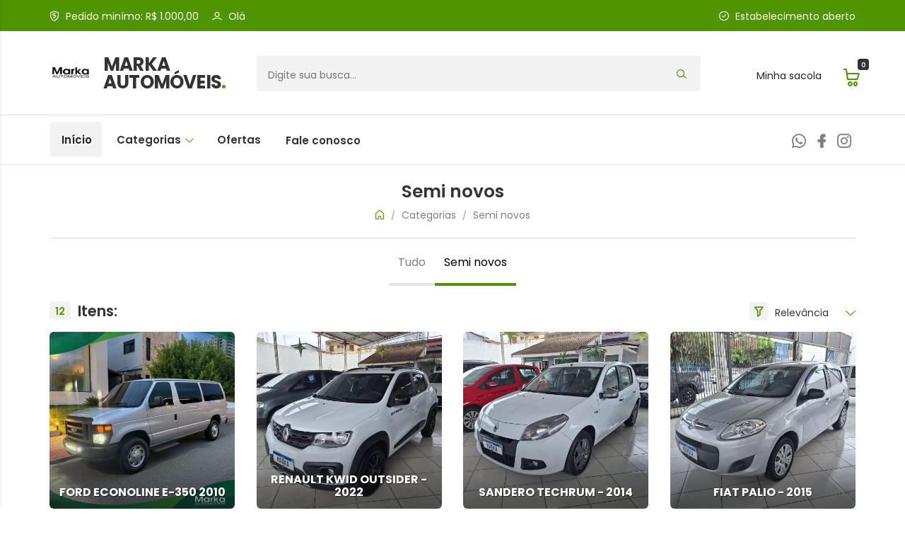

--- FILE ---
content_type: text/html; charset=UTF-8
request_url: https://markaautomoveis.lojazap.com/categoria/70841
body_size: 5166
content:
<!DOCTYPE html>
<html>
  <head>
    <meta charset="utf-8">
    <meta name="viewport" content="width=device-width, initial-scale=1, shrink-to-fit=no, user-scalable=no">
    
    <title>MARKA AUTOMÓVEIS - Semi novos - lojazap</title>
    <meta name="description" content="Semi novos MARKA AUTOMÓVEIS no lojazap">
    <meta name="keywords" content="MARKA AUTOMÓVEIS, lojazap">

    <meta property="og:title" content="MARKA AUTOMÓVEIS - Semi novos - lojazap">
    <meta property="og:description" content="Semi novos MARKA AUTOMÓVEIS no lojazap">
    <meta property="og:image" content="https://markaautomoveis.lojazap.com/_core/_uploads/cadastro/2024/03/1128130324di8jkdcjfa.webp">
    
    <link rel="shortcut icon" href="https://markaautomoveis.lojazap.com/_core/_uploads/cadastro/2024/03/1128130324di8jkdcjfa.webp"/>

    <link rel="manifest" href="manifest.webmanifest">
   
    <link rel="stylesheet" href="https://markaautomoveis.lojazap.com/_core/_cdn/bootstrap/css/bootstrap.min.css">
    <link rel="stylesheet" href="https://markaautomoveis.lojazap.com/_core/_cdn/app/css/class.css">
    <link rel="stylesheet" href="https://markaautomoveis.lojazap.com/_core/_cdn/app/css/forms.css">
    <link rel="stylesheet" href="https://markaautomoveis.lojazap.com/_core/_cdn/app/css/typography.css">
    <link rel="stylesheet" href="https://markaautomoveis.lojazap.com/_core/_cdn/app/css/template.css">
    <link rel="stylesheet" href="https://markaautomoveis.lojazap.com/_core/_cdn/app/css/theme.css">
    <link rel="stylesheet" href="https://markaautomoveis.lojazap.com/_core/_cdn/app/css/default.css">
    <link rel="stylesheet" href="https://markaautomoveis.lojazap.com/_core/_cdn/app/css/novo.css">
    <link rel="stylesheet" href="https://markaautomoveis.lojazap.com/_core/_cdn/lineicons/css/LineIcons.min.css">
    <link href="//fonts.googleapis.com/css2?family=Poppins:wght@100;200;300;400;500;600;700;800;900&display=swap" rel="stylesheet">
    <link rel="stylesheet" href="https://markaautomoveis.lojazap.com/_core/_cdn/fonts/style.min.css">
    <link rel="stylesheet" href="https://markaautomoveis.lojazap.com/_core/_cdn/sidr/css/jquery.sidr.light.min.css">
    <link  href="https://markaautomoveis.lojazap.com/_core/_cdn/fancybox/css/jquery.fancybox.min.css" rel="stylesheet">
    <link rel="stylesheet" href="https://markaautomoveis.lojazap.com/app/estabelecimento/css/style.php?id=24498">
    <script src="https://markaautomoveis.lojazap.com/_core/_cdn/jquery/js/jquery.min.js"></script>
    <script src="https://markaautomoveis.lojazap.com/_core/_cdn/fancybox/js/jquery.fancybox.min.js"></script>
    <!-- <script src="https://markaautomoveis.lojazap.com/_core/_cdn/instantclick/js/instantclick.min.js"></script> -->
    <script src="https://markaautomoveis.lojazap.com/app/estabelecimento/js/script.php?insubdominiourl=markaautomoveis&virtualpath=/home/lojaza04/public_html/app/estabelecimento"></script>
    
    
    
    
    
  </head>
  
  <body>

  <div id="main" class="body-estabelecimento">
<div class="header">

	<div class="minitop hidden-xs hidden-sm">

		<div class="container">

			<div class="row">

				<div class="col-md-6">

					<div class="info-badges-desktop">
												<div class="info-badge">
							<i class="lni lni-money-protection"></i> 
							<span>Pedido minímo: R$ 1.000,00</span>
						</div>
												<div class="info-badge">
							<i class="lni lni-user"></i> 
							<span>Olá </span>
							<div class="clear"></div>
						</div>
					</div>

				</div>
				<div class="col-md-6">

					<div class="funcionamento">

						
						<div class="aberto">

							<i class="lni lni-checkmark-circle"></i>
							<span>Estabelecimento aberto</span>

						</div>

						
					</div>

				</div>

			</div>

		</div>

	</div>

	<div class="top">

		<div class="container">

			<div class="row align-middle hidden-sm hidden-xs">

				<div class="col-md-3">

					<div class="brand">
						<a href="https://markaautomoveis.lojazap.com">
							<img src="https://markaautomoveis.lojazap.com/_core/_uploads/cadastro/2024/03/1128130324di8jkdcjfa.webp" alt="MARKA AUTOMÓVEIS"/>
							<span>MARKA AUTOMÓVEIS<strong class="colored">.</strong></span>
						</a>
					</div>

				</div>

				<div class="col-md-9">

					<div class="row">

						<div class="col-md-9">

							<div class="search-bar">

								<div class="clear"></div>

								<form class="align-middle" method="GET" >

									<input type="text" name="busca" placeholder="Digite sua busca..." value=""/>
									<input type="hidden" name="categoria" value="70841"/>
									<button>
										<i class="lni lni-search-alt"></i>
									</button>
									<div class="clear"></div>

								</form>

							</div>

						</div>

						<div class="col-md-3">

							<a class="holder-shop-bag pull-right" href="https://markaautomoveis.lojazap.com/sacola" title="Minha sacola">
								<span class="cash">Minha sacola</span>
								<div>
									<div class="shop-bag">
										<i class="lni lni-cart"></i>
										<span class="counter">0</span>
									</div>
								</div>
							</a>

						</div>

					</div>

				</div>

			</div>

			<div class="row align-middle-mobile visible-sm visible-xs">

				<div class="col-md-3 col-sm-3 col-xs-3">

					
						<div class="user-menu pull-left">
							<a href="javascript:history.back(1)" title="Voltar">
								<i class="lni lni-arrow-left"></i>
							</a>
						</div>

					
				</div>

				<div class="col-md-6 col-sm-6 col-xs-6 nopadd">

				</div>

				<div class="col-md-3 col-sm-3 col-xs-3">

					<div class="user-info pull-right">

						<div class="holder-shop-bag pull-right">
							<a href="https://markaautomoveis.lojazap.com/sacola" title="Minha sacola">
								<div class="shop-bag">
									<i class="lni lni-cart"></i>
									<span class="counter">0</span>
								</div>
							</a>
						</div>

					</div>

				</div>

			</div>


		</div>

	</div>

	<div class="navigator naver hidden-sm hidden-xs">

		<div class="container">

			<div class="row">

				<div class="col-md-12">

					<nav class="navbar pull-left">
	<ul class="nav navbar-nav">
		<li class="active"><a href="https://markaautomoveis.lojazap.com">Início</a></li>
		<li class="dropdown">
			<a class="dropdown-toggle" data-toggle="dropdown" href="#">
				Categorias
				<i class="lni lni-chevron-down icon-right"></i>
			</a>
			<ul class="dropdown-menu">
				<li><a href="https://markaautomoveis.lojazap.com/categoria">Todas</a></li>
								<li><a href="https://markaautomoveis.lojazap.com/categoria/70841">Semi novos</a></li>
							</ul>
		</li>
		<li><a href="https://markaautomoveis.lojazap.com/categoria?filtro=4">Ofertas</a></li>
		<li><span class="sidrLeft">Fale conosco</span></li>
		<!-- <li class="visible-sm visible-xs"><a href="#">Suporte</a></li> -->
	</ul>
</nav> 

<nav class="navbar pull-right hidden-xs hidden-sm">
	<div class="social">
				<a href="https://wa.me/5512981326644" target="_blank"><i class="lni lni-whatsapp"></i></a>
						<a href="https://www.facebook.com/marka.automoveis" target="_blank"><i class="lni lni-facebook-filled"></i></a>
						<a href="https://www.instagram.com/markaautomoveisjacarei/" target="_blank"><i class="lni lni-instagram-original"></i></a>
					</div>
</nav> 

<div class="clear"></div>
				</div>

			</div>

		</div>

	</div>

</div><div class="sidebars">
    
	<div id="sidebarLeft">

		<div class="sidebar">

			<div class="sidebar-header">
				<i class="close-sidebar lni lni-close" onclick="$.sidr('close', 'sidrLeft');"></i>
				<div class="clear"></div>
			</div>

			<div class="sidebar-content">
			    
			    <div class="sidebar-info">

					<div class="title">
						<i class="lni lni-cart-full"></i>
						<span>Meus Pedidos</span>
					</div>

					<div class="content">
						<a href="./pedidosabertos"><i class="lni lni-shift-right"></i> Abertos</a>
					</div>
					
					<div class="content">
						<a href="./pedidosfechados"><i class="lni lni-shift-right"></i> Finalizados</a>
					</div>

				</div>

				<div class="sidebar-info">

					<div class="title">
						<i class="lni lni-alarm-clock"></i>
						<span>Funcionamento</span>
					</div>

					<div class="content">
						Segunda: 09:00 às 19:00<br />
Terça: 09:00 às 19:00<br />
Quarta: 09:00 às 19:00<br />
Quinta: 09:00 às 19:00<br />
Sexta: 09:00 às 19:00<br />
Sábado: 09:00 às 14:00<br />
Domingo: Fechado<br />
					</div>

				</div>

				<div class="sidebar-info">

					<div class="title">
						<i class="lni lni-map-marker"></i>
						<span>Endereço</span>
					</div>

					<div class="content">
						RUA BARÃO DE JACAREÍ, Nº 1337, <br/>Bairro: Centro, CEP: 12307-460, Jacareí/São Paulo<br/>CRIADO POR GRUPO WCS.					</div>

				</div>

				<div class="sidebar-info">

					<div class="title">
						<i class="lni lni-headphone-alt"></i>
						<span>Contato</span>
					</div>

					<div class="content">
						<div class="listitem">
							<i class="lni lni-whatsapp"></i>
							<span>12981326644</span>
						</div>
												<div class="listitem">
							<i class="lni lni-envelope"></i>
							<span><a href="/cdn-cgi/l/email-protection" class="__cf_email__" data-cfemail="bff2feedf4fefeeaebf0f2f0e9faf6ecfff8f2fef6f391fcf0f2">[email&#160;protected]</a></span>
						</div>
											</div>

					<div class="social">
												<a href="https://wa.me/5512981326644" target="_blank"><i class="lni lni-whatsapp"></i></a>
																		<a href="https://www.facebook.com/marka.automoveis" target="_blank"><i class="lni lni-facebook-filled"></i></a>
																		<a href="https://www.instagram.com/markaautomoveisjacarei/" target="_blank"><i class="lni lni-instagram-original"></i></a>
																	</div>

				</div>

			</div>

		</div>

	</div>

</div><div id="modalalerta" class="modal fade" role="dialog">

  <div class="modal-dialog">

    <div class="modal-content">

      <div class="modal-header">
        <button type="button" class="close" data-dismiss="modal">&times;</button>
      </div>

      <div class="modal-body">
        
      </div>

    </div>

  </div>

</div>

<div id="modalcarrinho" class="modal fade" role="dialog">

  <div class="modal-dialog">

    <div class="modal-content">

      <div class="modal-header">
        <button type="button" class="close" data-dismiss="modal"><i class="lni lni-close"></i></button>
      </div>

      <div class="modal-body">
        
      </div>

    </div>

  </div>

</div>
<div class="sceneElement">

	<div class="header-interna">

		<div class="locked-bar visible-xs visible-sm">

			<div class="avatar">
				<div class="holder">
					<a href="https://markaautomoveis.lojazap.com">
						<img src="https://markaautomoveis.lojazap.com/_core/_uploads/cadastro/2024/03/1128130324di8jkdcjfa.webp"/>
					</a>
				</div>	
			</div>

		</div>

		<div class="holder-interna visible-xs visible-sm"></div>

	</div>

	<div class="minfit">

		
			<div class="middle">

				<div class="container">

					<div class="row rowtitle hidden-xs hidden-sm">

						
							<div class="col-md-12">
								<div class="title-icon">
									<span>Semi novos</span>
								</div>
								<div class="bread-box">
									<div class="bread">
										<a href="https://markaautomoveis.lojazap.com"><i class="lni lni-home"></i></a>
										<span>/</span>
										<a href="https://markaautomoveis.lojazap.com/categoria/70841">Categorias</a>
										<span>/</span>
										<a href="https://markaautomoveis.lojazap.com/categoria/70841">Semi novos</a>
									</div>
								</div>
							</div>

						
						<div class="col-md-12 hidden-xs hidden-sm">
							<div class="clearline"></div>
						</div>

					</div>

					<div class="row">

						<div class="col-md-12">
				
					 		<div class="search-bar-mobile visible-xs visible-sm">

								<form class="align-middle" method="GET">

									<input type="text" name="busca" placeholder="Digite sua busca..." value=""/>
									<input type="hidden" name="categoria" value="70841"/>
									<button>
										<i class="lni lni-search-alt"></i>
									</button>
									<div class="clear"></div>

								</form>

							</div>

						</div>

					</div>

					<div class="row">

						<div class="col-md-12">
							
							<div class="tv-infinite tv-infinite-menu">
																<a class="" href="https://markaautomoveis.lojazap.com/categoria?">Tudo</a>
																<a class="active" href="https://markaautomoveis.lojazap.com/categoria/70841">Semi novos</a>
															</div>

						</div>

					</div>

					<div class="categorias no-bottom-mobile">

						
						<div class="categoria no-bottom-mobile">

							<div class="row">

								<div class="col-md-6 col-sm-6 col-xs-6">
									
									<strong class="counter">12</strong>
									<span class="title">Itens:</span>
								
								</div>

								<div class="col-md-6 col-sm-6 col-xs-6">
									
									<div class="filter-select pull-right">
										<i class="outside lni lni-funnel"></i>
										<div class="fake-select">
											<i class="lni lni-chevron-down"></i>
											<select name="filtro" onchange="selecturl()">
											    <option  value="https://markaautomoveis.lojazap.com/categoria/70841?&filtro=1">Relevância</option>
											    <option  value="https://markaautomoveis.lojazap.com/categoria/70841?&filtro=2">Preço <</option>
											    <option  value="https://markaautomoveis.lojazap.com/categoria/70841?&filtro=3">Preço ></option>
											    <option  value="https://markaautomoveis.lojazap.com/categoria/70841?&filtro=4">Ofertas</option>
											</select>
											<div class="clear"></div>
										</div>
										<div class="clear"></div>
									</div>
								
								</div>

							</div>

							<div class="produtos">

								<div class="row tv-grid">

									
										<div class="col-md-3 col-sm-6 col-xs-6">

											<div class="produto">

												<a href="https://markaautomoveis.lojazap.com/produto/333465" title="FORD ECONOLINE E-350 2010">
													
													<div class="capa" style="background: url(https://markaautomoveis.lojazap.com/_core/_uploads/24498/2026/01/1221200126b4jaddafji.webp) no-repeat center center;">
														<span class="nome">FORD ECONOLINE E-350 2010</span>
													</div>
													
													    												<span class="apenas apenas-single">Selecionar opcionais</span>
    												<span class="valor" style="color:#FFFFFF">.</span>
    												<div class="detalhes"><i class="lni lni-cart"></i> <span>Ver Item</span></div>
                                                    
												</a>

											</div>

										</div>

									
										<div class="col-md-3 col-sm-6 col-xs-6">

											<div class="produto">

												<a href="https://markaautomoveis.lojazap.com/produto/333464" title="RENAULT KWID OUTSIDER - 2022">
													
													<div class="capa" style="background: url(https://markaautomoveis.lojazap.com/_core/_uploads/24498/2026/01/1219200126e8fbhf30kc.webp) no-repeat center center;">
														<span class="nome">RENAULT KWID OUTSIDER - 2022</span>
													</div>
													
																																							<span class="apenas apenas-single">
														Por <br/> apenas													</span>
													<span class="valor">R$ 52.900,00</span>
													<div class="detalhes"><i class="lni lni-cart"></i> <span>Comprar</span></div>
													
												</a>

											</div>

										</div>

									
										<div class="col-md-3 col-sm-6 col-xs-6">

											<div class="produto">

												<a href="https://markaautomoveis.lojazap.com/produto/333463" title="SANDERO TECHRUM - 2014">
													
													<div class="capa" style="background: url(https://markaautomoveis.lojazap.com/_core/_uploads/24498/2026/01/1217200126c4fd6bfiaa.webp) no-repeat center center;">
														<span class="nome">SANDERO TECHRUM - 2014</span>
													</div>
													
																																							<span class="apenas apenas-single">
														Por <br/> apenas													</span>
													<span class="valor">R$ 35.900,00</span>
													<div class="detalhes"><i class="lni lni-cart"></i> <span>Comprar</span></div>
													
												</a>

											</div>

										</div>

									
										<div class="col-md-3 col-sm-6 col-xs-6">

											<div class="produto">

												<a href="https://markaautomoveis.lojazap.com/produto/332814" title="FIAT PALIO - 2015">
													
													<div class="capa" style="background: url(https://markaautomoveis.lojazap.com/_core/_uploads/24498/2026/01/1530160126fffkfi8j0e.webp) no-repeat center center;">
														<span class="nome">FIAT PALIO - 2015</span>
													</div>
													
																																							<span class="apenas apenas-single">
														Por <br/> apenas													</span>
													<span class="valor">R$ 44.900,00</span>
													<div class="detalhes"><i class="lni lni-cart"></i> <span>Comprar</span></div>
													
												</a>

											</div>

										</div>

									
										<div class="col-md-3 col-sm-6 col-xs-6">

											<div class="produto">

												<a href="https://markaautomoveis.lojazap.com/produto/332812" title="FIAT TORO VOLCANO T270 - 2024">
													
													<div class="capa" style="background: url(https://markaautomoveis.lojazap.com/_core/_uploads/24498/2026/01/1529160126dkja00k7ke.webp) no-repeat center center;">
														<span class="nome">FIAT TORO VOLCANO T270 - 2024</span>
													</div>
													
																																							<span class="apenas apenas-single">
														Por <br/> apenas													</span>
													<span class="valor">R$ 145.900,00</span>
													<div class="detalhes"><i class="lni lni-cart"></i> <span>Comprar</span></div>
													
												</a>

											</div>

										</div>

									
										<div class="col-md-3 col-sm-6 col-xs-6">

											<div class="produto">

												<a href="https://markaautomoveis.lojazap.com/produto/331335" title="NISSAN KICKS SL - 2019">
													
													<div class="capa" style="background: url(https://markaautomoveis.lojazap.com/_core/_uploads/24498/2026/01/1346070126b8a3ccecg0.webp) no-repeat center center;">
														<span class="nome">NISSAN KICKS SL - 2019</span>
													</div>
													
																																							<span class="apenas apenas-single">
														Por <br/> apenas													</span>
													<span class="valor">R$ 84.900,00</span>
													<div class="detalhes"><i class="lni lni-cart"></i> <span>Comprar</span></div>
													
												</a>

											</div>

										</div>

									
										<div class="col-md-3 col-sm-6 col-xs-6">

											<div class="produto">

												<a href="https://markaautomoveis.lojazap.com/produto/331327" title="HYUNDAI SANTA FÉ  - 2016">
													
													<div class="capa" style="background: url(https://markaautomoveis.lojazap.com/_core/_uploads/24498/2026/01/1219070126addgi86d5f.webp) no-repeat center center;">
														<span class="nome">HYUNDAI SANTA FÉ  - 2016</span>
													</div>
													
																																							<span class="apenas apenas-single">
														Por <br/> apenas													</span>
													<span class="valor">R$ 97.900,00</span>
													<div class="detalhes"><i class="lni lni-cart"></i> <span>Comprar</span></div>
													
												</a>

											</div>

										</div>

									
										<div class="col-md-3 col-sm-6 col-xs-6">

											<div class="produto">

												<a href="https://markaautomoveis.lojazap.com/produto/331326" title="RENAULT DUSTER - 2024">
													
													<div class="capa" style="background: url(https://markaautomoveis.lojazap.com/_core/_uploads/24498/2026/01/1217070126gkifhjjeaf.webp) no-repeat center center;">
														<span class="nome">RENAULT DUSTER - 2024</span>
													</div>
													
																																							<span class="apenas apenas-single">
														Por <br/> apenas													</span>
													<span class="valor">R$ 98.900,00</span>
													<div class="detalhes"><i class="lni lni-cart"></i> <span>Comprar</span></div>
													
												</a>

											</div>

										</div>

									
										<div class="col-md-3 col-sm-6 col-xs-6">

											<div class="produto">

												<a href="https://markaautomoveis.lojazap.com/produto/331325" title="HYUNDAI SANTA FÉ - 2012">
													
													<div class="capa" style="background: url(https://markaautomoveis.lojazap.com/_core/_uploads/24498/2026/01/1215070126ei9bdkf326.webp) no-repeat center center;">
														<span class="nome">HYUNDAI SANTA FÉ - 2012</span>
													</div>
													
																																							<span class="apenas apenas-single">
														Por <br/> apenas													</span>
													<span class="valor">R$ 55.900,00</span>
													<div class="detalhes"><i class="lni lni-cart"></i> <span>Comprar</span></div>
													
												</a>

											</div>

										</div>

									
										<div class="col-md-3 col-sm-6 col-xs-6">

											<div class="produto">

												<a href="https://markaautomoveis.lojazap.com/produto/331304" title="VW FOX - 2010">
													
													<div class="capa" style="background: url(https://markaautomoveis.lojazap.com/_core/_uploads/24498/2026/01/09040701261ddfif2e8i.webp) no-repeat center center;">
														<span class="nome">VW FOX - 2010</span>
													</div>
													
																																							<span class="apenas apenas-single">
														Por <br/> apenas													</span>
													<span class="valor">R$ 29.900,00</span>
													<div class="detalhes"><i class="lni lni-cart"></i> <span>Comprar</span></div>
													
												</a>

											</div>

										</div>

									
										<div class="col-md-3 col-sm-6 col-xs-6">

											<div class="produto">

												<a href="https://markaautomoveis.lojazap.com/produto/331303" title="FIAT DOBLO ESSENCE - 2021">
													
													<div class="capa" style="background: url(https://markaautomoveis.lojazap.com/_core/_uploads/24498/2026/01/0902070126kgcafcdjhf.webp) no-repeat center center;">
														<span class="nome">FIAT DOBLO ESSENCE - 2021</span>
													</div>
													
																																							<span class="apenas apenas-single">
														Por <br/> apenas													</span>
													<span class="valor">R$ 69.900,00</span>
													<div class="detalhes"><i class="lni lni-cart"></i> <span>Comprar</span></div>
													
												</a>

											</div>

										</div>

									
										<div class="col-md-3 col-sm-6 col-xs-6">

											<div class="produto">

												<a href="https://markaautomoveis.lojazap.com/produto/330369" title="CHEV TRACKER - 2021">
													
													<div class="capa" style="background: url(https://markaautomoveis.lojazap.com/_core/_uploads/24498/2025/12/1546221225kei4eeaa6c.webp) no-repeat center center;">
														<span class="nome">CHEV TRACKER - 2021</span>
													</div>
													
																																							<span class="apenas apenas-single">
														Por <br/> apenas													</span>
													<span class="valor">R$ 92.900,00</span>
													<div class="detalhes"><i class="lni lni-cart"></i> <span>Comprar</span></div>
													
												</a>

											</div>

										</div>

									
									
								</div>

							</div>

						</div>

					</div>

					
			        <div class="paginacao">

			          <ul class="pagination">

			            <li class="page-item active"><a class="page-link" href=" https://markaautomoveis.lojazap.com/categoria/70841/?pagina=1" class="page-link">1</a></li><li class="page-item pages-after"><a class="page-link" href=" https://markaautomoveis.lojazap.com/categoria/70841/?pagina=2 ">2</a></li> <li class="page-item pagination-next"><a class="page-link" href=" https://markaautomoveis.lojazap.com/categoria/70841/?pagina=2 "><i class="lni lni-chevron-right"></i></a></li>
			          </ul>

			        </div>

			    	
				</div>

			</div>

		
	</div>

</div>

<div class="footer">

	<div class="footer-info">

		<div class="container">

			<div class="row">

				<div class="col-md-12">
                    					    <span>RUA BARÃO DE JACAREÍ, Nº 1337, <br/>Bairro: Centro, CEP: 12307-460, Jacareí/São Paulo<br/>CRIADO POR GRUPO WCS.</span>
			        				</div>

			</div>

			<div class="row">

				<div class="col-md-12">

					<div class="social">
												<a href="https://wa.me/5512981326644" target="_blank"><i class="lni lni-whatsapp"></i></a>
																		<a href="https://www.facebook.com/marka.automoveis" target="_blank"><i class="lni lni-facebook-filled"></i></a>
																		<a href="https://www.instagram.com/markaautomoveisjacarei/" target="_blank"><i class="lni lni-instagram-original"></i></a>
																	</div>

				</div>

			</div>

		</div>

	</div>

	<div class="copyright">

		<div class="container">

			<div class="row">

				<div class="col-md-12">

					<a class="watermark" href="https://conheca.lojazap.com" target="_blank">
						<img src="https://markaautomoveis.lojazap.com/_core/_cdn/img/logo.png"/>
					</a>

				</div>

			</div>

		</div>

	</div>

</div>		</div>

		<script data-cfasync="false" src="/cdn-cgi/scripts/5c5dd728/cloudflare-static/email-decode.min.js"></script><script src="https://markaautomoveis.lojazap.com/_core/_cdn/bootstrap/js/bootstrap.min.js"></script>
		<script src="https://markaautomoveis.lojazap.com/_core/_cdn/sidr/js/jquery.sidr.min.js"></script>
		<script src="https://markaautomoveis.lojazap.com/_core/_cdn/maskMoney/js/maskmoney.min.js"></script>
		<script src="https://markaautomoveis.lojazap.com/_core/_cdn/maskedInput/js/jquery.maskedinput.min.js"></script>
		<script src="https://markaautomoveis.lojazap.com/_core/_cdn/validate/js/jquery.validate.min.js"></script>
		<script src="https://markaautomoveis.lojazap.com/_core/_cdn/sticky/js/jquery.sticky.min.js"></script>
		<script src="https://markaautomoveis.lojazap.com/_core/_cdn/app/js/template.js"></script>
		
	<script defer src="https://static.cloudflareinsights.com/beacon.min.js/vcd15cbe7772f49c399c6a5babf22c1241717689176015" integrity="sha512-ZpsOmlRQV6y907TI0dKBHq9Md29nnaEIPlkf84rnaERnq6zvWvPUqr2ft8M1aS28oN72PdrCzSjY4U6VaAw1EQ==" data-cf-beacon='{"version":"2024.11.0","token":"f8178609612d4a0fa8656f39eac0fd7b","r":1,"server_timing":{"name":{"cfCacheStatus":true,"cfEdge":true,"cfExtPri":true,"cfL4":true,"cfOrigin":true,"cfSpeedBrain":true},"location_startswith":null}}' crossorigin="anonymous"></script>
</body>

	<script>

		if('serviceWorker' in navigator) {
		  navigator.serviceWorker
		           .register('serviceworker.js')
		           .then(function() { console.log('Service Worker Registered'); });
		}

		let deferredPrompt;

		window.addEventListener('beforeinstallprompt', (e) => {
			deferredPrompt = e;
			addBtn.style.display = 'block';
			deferredPrompt.prompt();
			deferredPrompt.userChoice.then((choiceResult) => {
				if (choiceResult.outcome === 'accepted') {
					console.log('User accepted the A2HS prompt');
				} else {
					console.log('User dismissed the A2HS prompt');
				}
				deferredPrompt = null;
			});
		});

	</script>

</html>
<script>

$(document).ready(function(){
	var active = $(".tv-infinite-menu .active");
	var activeWidth = active.width();
	// var pos = active.position().left + activeWidth;
	var pos = active.position().left-15;
	$('.tv-infinite-menu').animate({ scrollLeft: pos  }, 500 );
});

$("select[name='filtro']").change(function(){
	var theurl = $(this).children("option:selected").val();
	window.location.href = theurl;
});


</script>

--- FILE ---
content_type: text/css
request_url: https://markaautomoveis.lojazap.com/_core/_cdn/app/css/typography.css
body_size: 217
content:
@-webkit-keyframes fontfix {
    from { opacity: 1; }
    to   { opacity: 1; }
}

body {
font-family: "Poppins";
-webkit-animation-delay: 0.1s;
-webkit-animation-name: fontfix;
-webkit-animation-duration: 0.1s;
-webkit-animation-iteration-count: 1;
-webkit-animation-timing-function: linear;
font-smoothing: antialiased;
text-rendering: optimizeLegibility;
-webkit-font-smoothing: antialiased;
-webkit-text-rendering: optimizeLegibility;
}

--- FILE ---
content_type: text/css
request_url: https://markaautomoveis.lojazap.com/_core/_cdn/app/css/template.css
body_size: 9259
content:
body,
html {
width: 100%;
min-height: 100vh;
overflow-x: hidden !important;
/*background: rgba(0,0,0,.05);*/
}

.body-cidade {
/*background: rgba(0,0,0,.02);*/
}

.clear {
clear: both;
}

.uppercase {
text-transform: uppercase;
}

.flex-row {
display: flex;
align-items: center;
}

.flex-col {
width: 100%;
}

.minitop {
padding: 13px 0 11px 0;
background: #181439;
}

.info-badges-desktop {
float: left;
}

.info-badges-desktop .info-badge {
display: inline-block;
margin-right: 15px;
color: #fff;
}

.info-badges-desktop .info-badge:last-child {
margin-right: 0;
}

.info-badges-desktop .info-badge i {
margin-right: 5px;
}

.funcionamento {
float: right;
color: #fff;
}

.funcionamento i {
margin-right: 5px;
}

.top {
padding: 30px 0 28px 0;
}

.body-cidade .top {
border-bottom: 1px solid rgba(0,0,0,.15);
}

.brand a {
display: flex;
align-items: center;
}

.brand img {
display: block;
float: left;
width: 60px;
height: 60px;
border-radius: 100%;
object-fit: cover;
}

.brand span {
display: block;
float: left;
max-width: 175px;
margin-left: 16px;
display: inline-block;
font-family: "Poppins";
font-weight: 700;
letter-spacing: -0.8px;
color: #333;
font-size: 26px;
line-height: 25px;
}

.brand-cidade {
margin-top: -5px;
}

.svglogo {
display: block;
width: 100%;
max-width: 216px;
}

.brand-cidade img {
display: block;
width: 100%;
margin-top: 1px;
max-width: 160px;
height: auto;
}

.seletor-cidade {
width: 100%;
/*max-width: 200px;*/
color: #fff;
cursor: pointer;
}

.seletor-cidade i {
display: inline-block;
color: #f68634;
}

.seletor-cidade .lni-map-marker {
}

.seletor-cidade .lni-chevron-down {
transform: translateY(3px);
}

.seletor-cidade span {
display: inline-block;
padding: 0 10px 0 10px;
}

.mini-vender-bt {
width: 100%;
text-align: center;
margin: 1px 0 0 0;
border: 1px solid rgba(0,0,0,.15);
border-radius: 4px;
padding: 16px 0 13px 0;
transition: 0.3s;
}

.mini-vender-bt:hover {
color: rgba(255,255,255,.85);
background: #f68634;
transition: 0.3s;
}

.mini-vender-bt:hover i {
color: rgba(255,255,255,.85);
transition: 0.3s;
}

.mini-vender-bt i {
margin-left: 8px;
color: #f68634;
transition: 0.3s;
}

.vender-bt {
padding-right: 20px !important; 
}

.vender-bt i {
margin-right: 5px;
}

.powerdot {
margin-left: 2px;
}

.search-bar {
width: 96%;
}

.search-bar form {
/*border: 1px solid rgba(0,0,0,.2);*/
border-radius: 4px;
background: #fff;
background: rgba(0,0,0,.05);
}

.search-bar input[type=text] {
float: left;
border: 0;
width: 90%;
padding: 16px 0 12px 16px;
background: transparent;
}

.search-bar button {
float: right;
border: 0;
width: 10%;
background: transparent;
padding: 0;
}

.search-bar button i {
display: block;
transform: translateY(1px);
text-align: center;
width: 100%;
color: #f68634;
line-height: 50px;
}

.holder-shop-bag {
display: flex;
align-items: center;
width: 140px;
height: 50px;
}

.holder-shop-bag i {
display: block;
margin: 5px 0 0 -1px;
font-size: 25px;
color: #333;
}

.lni.lni-cart{
	transform: scaleX(-1) !important;
}

.holder-shop-bag span {
display: inline-block;
float: left;
margin: 5px 10px 0 0;
color: #262222;
line-height: 50px;
}

.shop-bag {
display: block;
margin: -12px 0 0 0;
position: absolute;
width: 45px;
}

.icon-bag path {
}

.shop-bag .icon {
width: 32px;
height: 32px;
}

.shop-bag .counter {
position: absolute;
top: -16px;
right: -24px;
display: block;
border-radius: 6px;
text-align: center;
width: 20px;
height: 20px;
font-weight: 600;
font-size: 9px;
line-height: 18px;
background: #333;
border: 2px solid #fff;
color: #fff;
}

.navigator {
padding: 0;
border-top: 1px solid #e5e5e5;
border-bottom: 1px solid #e5e5e5;
}

.navbar {
min-height: 0;
padding: 0;
margin: 8px 0 8px 0;
}

.naver .navbar a,
.naver .navbar span {
display: block;
margin-right: 5px;
border-radius: 4px;
padding: 16px 14px 14px 16px;
font-weight: 600;
transition: 0.2s;
font-size: 15px;
color: #333;
cursor: pointer;
}

.naver .navbar li:last-child a {
margin-right: 0;
}

.naver .navbar a:hover,
.naver .navbar a:active,
.naver .navbar a:focus,
.naver .navbar .active a,
.naver .navbar span:hover,
.naver .navbar span:active,
.naver .navbar span:focus,
.naver .navbar .active span {
background: rgba(0,0,0,.05);
transition: 0.2s;
color: #262222;
}

.naver .navbar a i {
font-size: 12px;
color: #f68634;
}

.naver .navbar a:hover i,
.naver .navbar a:active i,
.naver .navbar a:focus i,
.naver .navbar .active a i {
transition: 0.2s;
color: #f68634;
}

.naver .icon-right {
transform: translateX(2px);
}

.naver .icon-left {
margin-right: 5px;
}

.navbar-nav > li > .dropdown-menu {
padding: 0;
border: 1px solid #e5e5e5;
border-radius: 4px;
padding: 0;
}

.navbar-nav > li > .dropdown-menu a {
margin: 0;
border-bottom: 1px solid #e5e5e5;
color: #262222;
}

.navbar-nav > li > .dropdown-menu a:hover {
background: rgba(0,0,0,.05);
}

.navbar-nav > li > .dropdown-menu li:last-child a {
border-bottom: 0;
}

.navbar-nav > li > .dropdown-menu li i {
margin-right: 8px;
color: rgba(0,0,0,.5);
transform: translateY(-2px);
}

.naver-dark {
padding: 0;
background: #262222;
border-top: 1px solid #e5e5e5;
border-bottom: 1px solid #e5e5e5;
}

.naver-dark .navbar a,
.naver-dark .navbar span {
color: #fff;
}

.naver-dark .navbar a:hover,
.naver-dark .navbar a:active,
.naver-dark .navbar a:focus,
.naver-dark .navbar .active a {
background: rgba(255,255,255,.9);
transition: 0.2s;
color: #262222;
}

.naver-dark .navbar a:hover,
.naver-dark .navbar a:active,
.naver-dark .navbar a:focus,
.naver-dark .navbar .active a {
background: rgba(255,255,255,.9);
transition: 0.2s;
color: #262222;
}

.cover {
margin: 64px auto -40px auto;
/*border-radius: 0 0 30px 30px;*/
width: 100%;
min-height: 60px;
max-height: 130px;
overflow: hidden;
}

.cover img {
display: block;
width: 100%;
height: auto;
}

.avatar {
display: block;
position: absolute;
left: 0;
right: 0;
margin: auto auto auto auto;
background: #fff;
width: 110px !important;
height: 110px !important;
border-radius: 100%;
box-shadow: 0 0 5px rgba(0,0,0,.2);
z-index: 3;
transition: 0.5s;
}

.is-sticky .avatar {
margin-top: 6px !important;
transition: 0.5s;
}

.grudado {
z-index: 5 !important;
}

.avatar .holder {
margin: 5px;
border-radius: 100%;
overflow: hidden;
height: 100px;
transition: 0.5s;
}

.is-sticky .avatar .holder {
margin: 4px !important;
height: 62px;
}

.locked-bar .avatar {
position: fixed;
margin-top: 6px !important;
height: 70px !important;
width: 70px !important;
transition: 0.5s;
z-index: 5;
}

.locked-bar .avatar .holder {
margin: 4px !important;
height: 62px;
}

.avatar img {
display: block;
margin: auto;
width: 100%;
height: 100%;
object-fit: cover;
}

.head-holder {
width: 100%;
height: 240px;
}

.app-infos {
/*background: rgba(0,0,0,.05);*/
margin: 56px auto auto auto;
padding: 60px 12px 0 12px;
}

.app-infos .title {
display: block;
margin: 6px 6px 6px 6px;
text-align: center;
font-size: 21px;
line-height: 24px;
font-weight: 700;
color: #333;
}

.app-infos .description {
display: block;
margin: 0 0 8px 0;
text-align: center;
color: #333;
font-size: 14px;
line-height: 18px;
}

.app-infos .info-badges {
width: 100%;
max-width: 400px;
margin: auto;
padding: 10px 10px 10px 10px;
}

.app-infos .info-badge {
display: flex;
align-items: center;
justify-content: center;
width: 100%;
padding: 8px 3px 5px 3px;
border-right: 1px solid rgba(0,0,0,.15);
}

.clearline {
margin: 0 0 20px 0;
width: 100%;
height: 1px;
background: rgba(0,0,0,.15);
margin-top: 5px;
}

.body-cidade .clearline {
background: transparent;
}

.app-infos .info-badge:last-child {
border-right: 0;
}

.app-infos .info-badge i {
display: block;
margin-right: 10px;
font-size: 30px;
color: rgba(0,0,0,.55);
}

.app-infos .info-badge span {
display: block;
text-align: center;
font-size: 12px;
color: rgba(0,0,0,.8);
}

.search-bar-mobile {
width: 100%;
}

.search-bar-mobile form {
/*border: 1px solid rgba(0,0,0,.2);*/
border-radius: 4px;
background: #fff;
background: rgba(0,0,0,.05);
}

.search-bar-mobile input[type=text] {
float: left;
border: 0;
width: 84%;
padding: 20px 0 16px 16px;
background: transparent;
}

.search-bar-mobile button {
float: right;
border: 0;
width: 16%;
background: transparent;
padding: 0;
}

.search-bar-mobile button i {
display: block;
transform: translateY(2px);
text-align: center;
width: 100%;
color: #f68634;
line-height: 50px;
}

.sidebars {
display: none;
}

.middle {
margin: 20px 0 10px 0;
}

.categorias {
margin: 21px 0 0 0;
}

.categoria {
margin: 0 0 0 0;
}

.categoria .counter {
display: inline-block;
margin: 0 6px 0 0;
transform: translateY(-2px);
background: rgba(0,0,0,.05);
border-radius: 4px;
font-size: 14px;
padding: 4px 8px 2px 8px;
text-align: center;
font-weight: 600;
}

.categoria .title {
display: inline-block;
margin: 0 0 18px 0;
font-size: 21px;
font-weight: 600;
}

.categoria .vertudo {
display: block;
float: right;
margin: 6px 0 0 0;
font-size: 17px;
font-weight: 300;
text-align: right;
}

.categoria .vertudo i {
transform: translateY(0);
color: #f68634;
}

.col-infinite-last {
margin: auto;
float: none;
}

.col-infinite-last .vertudo {
margin-top: -10px;
width: 100%;
text-align: center;
}

.col-infinite-last .vertudo i {
transform: translateY(2px);
}

.categoria .produto {
margin-bottom: 26px;
min-height: 370px;
}

.categoria .produto .capa {
display: table;
margin-bottom: 10px;
width: 100%;
border-radius: 6px;
overflow: hidden;
background-size: cover !important;
justify-content: center;
align-items: end;
box-shadow: 0 0 4px rgba(0,0,0,.05);
}

.categoria .produto .capa .nome {
display: table-cell;
vertical-align: bottom;
width: 100%;
height: 250px;
border-radius: 6px;
margin-bottom: -6px;
background: url("../img/shadow.png") no-repeat center bottom;
background-size: 100% 50%;
padding: 12px 8px 12px 8px;
color: #fff;
text-shadow: 1px 1px 1px rgba(0,0,0,.5);
line-height: 16px;
font-weight: 700;
}

.categoria .produto .capa img {
display: block;
margin: auto;
width: 100%;
height: auto;
}

.categoria .produto .nome {
display: block;
margin: 8px 0 5px 0;
text-align: center;
font-size: 14px;
line-height: 16px;
}

.categoria .produto .valor_anterior {
display: block;
text-align: center;
text-decoration: line-through;
font-size: 12px;
color: rgba(0,0,0,.5);
}

.categoria .produto .apenas {
display: block;
margin: 0 0 4px 0;
text-align: center;
color: rgba(0,0,0,.5);
font-size: 12px;
line-height: 14px;
}

.categoria .produto .apenas br {
display: none;
}

.categoria .produto .apenas-single {
display: block;
text-align: center;
max-width: 70px;
margin: 12px auto 5px auto;
}

.categoria .produto .apenas-single br {
display: block;
}

.categoria .produto .valor {
display: block;
margin: 0 0 5px 0;
text-align: center;
font-size: 18px;
}

.categoria .produto .detalhes,
.categoria .estabelecimento .detalhes {
display: block;
padding: 10px 12px 9px 10px;
background: rgba(39,41,62,.98);
color: #fff;
text-align: center;
border-radius: 6px;
}

.categoria .produto .detalhes span,
.categoria .estabelecimento .detalhes span {
display: inline-block;
transform: translateY(-2px);
}

.categoria .produto .detalhes i,
.categoria .estabelecimento .detalhes i {
display: inline-block;
transform: translateY(1px);
margin: 0 5px 0 0;
font-size: 21px;
}

.categoria .produto .minheight {
min-height: 340px;
}

.tv-masonry {
column-count: 4;
column-gap: 0;
width: 100%;
width: calc(100% + 15px);
}

.tv-masonry-item {
display: inline-block;
width: 100%;
padding-right: 15px;
page-break-inside: avoid;
break-inside: avoid;
}

.footer-info {
padding: 40px 12px 36px 12px;
background: #181439;
}

.footer-info span {
display: block;
color: #fff;
text-align: center;
}

.footer-info .title{
    display: block;
    margin: 6px 6px 6px 6px;
    text-align: center;
    font-size: 21px;
    line-height: 24px;
    font-weight: 700;
}

.body-cidade .footer-info span {
color: rgba(255,255,255,.9);
}

.watermark {
display: block;
padding: 16px 0 15px 0;
width: 100%;
}

.watermark img {
display: block;
margin: auto;
width: 100%;
height: auto;
max-width: 150px;
opacity: .4;
filter: grayscale(100%);
}

.social {
margin: 10px 0 0 0;
display: flex;
align-items: center;
justify-content: center;
}

.social a {
display: block;
padding: 0 !important;
margin: 7px;
}

.social i {
color: #fff !important;
font-size: 20px !important;
}

.body-cidade .social i {
color: rgba(255,255,255,.9) !important;
}

.naver .navbar .social i {
color: rgba(0,0,0,.5) !important;
}

.holder-interna {
width: 100%;
height: 88px;
}

.nulled {
display: block;
padding: 12px 12px 12px 12px;
text-align: center;
color: rgba(0,0,0,.6);
font-size: 14px;
line-height: 20px;
}

.nulled-categoria {
padding-top: 0;
padding-bottom: 18px;
}

.nulled-content {
padding: 30px 30px 30px 30px;
font-size: 20px;
line-height: 22px;
color: rgba(0,0,0,.4);
}

.title-icon {
margin: 0 0 0 0;
}

.rowtitle {
text-align: center;
}

.rowtitle .clearline {
margin: 22px 0 0 0;
}

.title-icon span {
font-size: 25px;
font-weight: 600;
color: #333;
}

.title-icon i {
margin-right: 12px;
color: #f68634;
padding: 12px;
border-radius: 4px;
background: #262222;
}

.title-line {
margin: 0 auto 20px auto;
padding: 20px 0 10px 0;
font-size: 20px;
/*background: rgba(0,0,0,.03);*/
border-bottom: 2px solid rgba(0,0,0,.15);
/*border-top: 1px solid rgba(0,0,0,.2);*/
/*border-bottom: 1px solid rgba(0,0,0,.2);*/
}

.bread {
margin: 6px 0 0 0;
font-size: 14px;
}

.bread span {
margin: 0 5px 0 5px;
font-size: 12px;
color: rgba(0,0,0,.4);
}

.bread a {
color: #333;
color: rgba(0,0,0,.5);
}

.bread i {
color: #f68634;
}

.tv-infinite-menu {
display: flex;
width: 100%;
justify-content: center;
flex-wrap: wrap;
}

.tv-infinite-menu a {
display: inline-block;
padding: 22px 13px 18px 13px;
font-size: 16px;
font-weight: 400;
border-bottom: 4px solid #e5e5e5;
color: rgba(0,0,0,.5);
transition: 0.3s;
}

.tv-tabs.tv-infinite-menu a {
padding: 20px 13px 15px 13px;
}

.tv-infinite-menu a.active,
.tv-infinite-menu a:hover {
color: #000;
border-color: #f68634;
transition: 0.3s;
}

.single-produto {
margin: 24px 0 20px 0;
}

.previews {

}

.preview {
display: block;
margin: 0 0 20px 0;
width: 100%;
height: 70px;
overflow: hidden;
border-radius: 6px;
border: 1px solid rgba(0,0,0,.1);
}

.preview img {
display: block;
width: 100%;
height: auto;
}

.galeria {

}

.galeria .item {
width: 100%;
max-height: 500px;
}

.galeria .carousel-inner * {
cursor: zoom-in !important;
}

.galeria .seta {
background: transparent;
/*opacity: 1;*/
}

.galeria .seta span {
transition: 0.3s;
}

.galeria .seta:hover span {
transition: 0.3s;
}

.carousel-indicators li {
margin: 0 2px 0 0 !important;
width: 15px !important;
height: 15px !important;
border: 2px solid #fff;
background: rgba(0,0,0,.3);
box-shadow: 0 2px 2px rgba(0,0,0,.1);
}

.carousel-indicators li.active {
background: rgba(0,0,0,.2);
}

.carousel-indicators li:last-child {
margin-right: 0 !important;
}

.carousel-indicators .active {
background: rgba(255,255,255, 1);
}

.galeria img {
display: block;
margin: auto;
width: 100%;
max-width: 100%;
height: auto;
border-radius: 6px;
}

.produto-detalhes {

}

.produto-detalhes .categoria {
margin: 0 0 10px 0;
}

.produto-detalhes .categoria a {
display: block;
font-size: 14px;
color: #f68634;
font-weight: 600;
}

.produto-detalhes .nome {
margin: 0 0 9px 0;
}

.produto-detalhes .nome span {
display: block;
font-size: 22px;
line-height: 24px;
font-weight: 600;
}

.produto-detalhes .ref {
margin: 0 0 10px 0;
}

.produto-detalhes .descricao {
margin: 0 0 10px 0;
}

.produto-detalhes .descricao span {
display: block;
font-size: 14px;
}

.produto-detalhes .valor_anterior {
margin-bottom: 6px;
}

.produto-detalhes .valor_anterior span {
display: block;
font-size: 14px;
color: rgba(0,0,0,.5);
}

.produto-detalhes .valor {
margin: 0 0 10px 0;
}

.produto-detalhes .valor span {
display: block;
font-size: 22px;
font-weight: 600;
}

.botao-acao {
display: block;
padding: 22px 16px 9px 14px;
background: rgba(39,41,62,.98);
color: #fff;
text-align: center;
border-radius: 6px;
cursor: pointer;
}

.botao-acao:hover,
.botao-acao:active,
.botao-acao:focus {
color: #fff;
}

.botao-acao span {
display: inline-block;
transform: translateY(-2px);
}

.botao-acao i {
display: inline-block;
transform: translateY(1px);
margin: 0 5px 0 0;
font-size: 21px;
color: #fff !important;
}

.back-button {
display: block;
padding: 12px 16px 9px 14px;
color: #333;
border: 1px solid rgba(0,0,0,.2);
text-align: center;
border-radius: 6px;
cursor: pointer;
}

.back-button:hover,
.back-button:active,
.back-button:focus {
color: #333;
}

.back-button span {
display: inline-block;
transform: translateY(-2px);
}

.back-button i {
display: inline-block;
transform: translateY(1px);
margin: 0 5px 0 0;
font-size: 21px;
color: #f68634;
}

html .botao-acao-gray {
background: rgba(0,0,0,.15) !important;
}

html .botao-acao-gray span,
html .botao-acao-gray i {
color: #333 !important;
}


.comprar {
margin: 6px 0 20px 0;
padding: 0;
border-top: 1px solid rgba(0,0,0,.1);
}

.campo-numero {
}

input::-webkit-outer-spin-button,
input::-webkit-inner-spin-button {
  -webkit-appearance: none;
  margin: 0;
}

input[type=number] {
  -moz-appearance: textfield;
}

.campo-numero i {
display: inline-block;
border: 0;
margin: 0 5px 0 5px;
width: 37px;
height: 37px;
text-align: center;
padding: 12px 12px 10px 12px;
border-radius: 4px;
background: rgba(0,0,0,.05);
cursor: pointer;
}

.campo-numero i:first-child {
margin-left: 0;
}

.campo-numero i:last-child {
margin-right: 0;
}

.campo-numero input {
display: inline-block;
border: 0;
margin: 0 0 0 0;
width: 35px;
height: 38px;
text-align: center;
padding: 14px 0 8px 0;
border-radius: 4px;
background: #fff;
font-size: 16px;
font-weight: 600;
}

.comprar .line {
padding: 16px 0 16px 0;
border-bottom: 1px solid rgba(0,0,0,.1);
}

.comprar .line:last-child {
border: 0;
}

.thelabel {
display: block;
font-weight: 600;
transform: translateY(11px);
}

.thelabel-normal {
transform: translateY(0);
}

.modal-content {
border-radius: 6px;
box-shadow: 0 0 0 transparent;
}

.modal {
background: rgba(0,0,0,.5);
}

.fancybox-is-open .fancybox-bg {
opacity: .85 !important;
}

.modal-header {
margin: 0;
padding: 12px 16px 8px 16px;
}

.modal-header .close {
margin: 0;
padding: 0;
font-size: 22px;
opacity: 1;
color: #333 !important;
}

.modal-header button.close i {
color: rgba(0,0,0,.3);
}

.lowpadd {

}

.lowpadd .col-md-6:nth-child(1) {
padding-right: 5px;
}

.lowpadd .col-md-6:nth-child(2) {
padding-left: 5px;
}

.modal .adicionado {
padding: 10px 20px 23px 20px;
}

.adicionado .image {
width: 100%;
overflow: hidden;
border-radius: 6px;
}

.adicionado .image img {
display: block;
margin: auto;
width: 100%;
max-width: 200px;
height: auto;
border-radius: 6px;
}

.adicionado .checkicon {
display: block;
margin-bottom: 10px;
text-align: center;
font-size: 40px;
font-weight: 700;
color: #f68634;
}

@-webkit-keyframes {
  from {
    -webkit-transform: rotate(360deg);
    -o-transform: rotate(360deg);
    transform: rotate(360deg);
  }
  to {
    -webkit-transform: rotate(0deg);
    -o-transform: rotate(0deg);
    transform: rotate(0deg);
  }
}
@keyframes rotating {
  from {
    -ms-transform: rotate(360deg);
    -moz-transform: rotate(360deg);
    -webkit-transform: rotate(360deg);
    -o-transform: rotate(360deg);
    transform: rotate(360deg);
  }
  to {
    -ms-transform: rotate(0deg);
    -moz-transform: rotate(0deg);
    -webkit-transform: rotate(0deg);
    -o-transform: rotate(0deg);
    transform: rotate(0deg);
  }
}

.rotating {
  -webkit-animation: rotating 2s linear infinite;
  -moz-animation: rotating 2s linear infinite;
  -ms-animation: rotating 2s linear infinite;
  -o-animation: rotating 2s linear infinite;
  animation: rotating 2s linear infinite;
}

.adicionado .loadingicon {
display: block;
margin-bottom: -13px;
text-align: center;
font-size: 40px;
font-weight: 700;
color: rgba(0,0,0,.3);
}

.adicionado .title {
display: block;
margin-bottom: 5px;
text-align: center;
font-size: 20px;
line-height: 25px;
font-weight: 700;
}

.adicionado .text {
display: block;
text-align: center;
font-size: 16px;
line-height: 18px;
}

.minifit {
min-height: 450px;
}

.sacola {
margin: 20px 0 30px 0;
}

.sacola-table {
width: 100%;
}

.sacola-table thead {

}

.sacola-table thead th {
padding-bottom: 18px;
}

.sacola-table tr {
border-bottom: 1px solid rgba(0,0,0,.2);
padding-bottom: 10px;
margin-bottom: 10px;
}

.sacola-table .imagem {
display: flex;
margin: 10px 0 10px 0;
max-width: 87px !important;
max-height: 87px !important;
border-radius: 6px;
overflow: hidden;
}

.sacola-table .imagem img {
display: block;
margin: auto;
width: 100%;
height: auto;
}

.sacola-table .nome {
display: block;
max-width: 350px;
font-weight: 600;
padding: 15px 12px 10px 12px;
line-height: 18px;
}

.sacola-table .campo-numero {
width: 128px;
white-space: nowrap;
display: block;
}

.sacola-table .observacoes {
margin: 10px 0 10px 0;
}

.sacola-table .sacola-remover {
display: block;
cursor: pointer;
}

.sacola-table .sacola-remover i {
color: #f1828d;
margin-right: 4px;
}

.sacola-table .sacola-change {
display: block;
cursor: pointer;
}

.sacola-table .sacola-change i {
color: #f1828d;
margin-right: 4px;
}

.sacola-null {
display: none !important;
}

.sacola-null:nth-child(1) {
display: table-row !important;
}

.sacola-null .nulled {
padding: 22px 20px 20px 20px;
}

.linha-subtotal {
margin: 10px 0 0 0;
}

.subtotal {
display: block;
padding: 9px 0 7px 0;
font-size: 20px;
}

.pedido {
margin: auto auto 20px auto;
width: 100%;
}

.pedido-actions {
margin: 0;
}

.mtminus {
float: left;
width: 100%;
margin-top: -20px;
}

.title-line {
margin: 0 auto 20px auto;
padding: 20px 0 16px 0;
font-size: 20px;
border-bottom: 1px solid rgba(0,0,0,.15);
}

.title-line span {
font-weight: 600;
color: #333;
}

.title-line i {
margin-right: 12px;
color: #f68634;
}

.title-icon span {
font-weight: 600;
color: #333;
}

.row-line {
margin-bottom: 20px;
clear: both;
width: 100%;
border-bottom: 9px solid rgba(0,0,0,.15);
}

.pedido-actions {
padding: 15px 0 4px 0;
border-top: 1px solid rgba(0,0,0,.2);
}

.titlerzero .title-line {
margin-bottom: 0;
}

.comprovante {
padding: 40px 20px 40px 20px;
background: #fef9da;
/*background: rgba(0,0,0,.05);*/
/*background: rgba(0,0,0,.01);*/
border: 1px solid rgba(0,0,0,.1);
text-align: center;
font-size: 16px;
transition: 0.3s;
box-shadow: 3px 3px 3px rgba(0,0,0,.1);
}

.comprovante-parent {
padding-top: 20px;
padding-bottom: 20px;
transition: 0.3s;
}

.comprovante .content {
}

.comprovante .title {
display: block;
margin-bottom: 15px;
font-size: 30px;
font-weight: 600;
}

.alerta-comprovante {
display: block;
padding: 32px 0 10px 0;
text-align: center;
font-size: 16px;
line-height: 20px;
color: rgba(0,0,0,.5);
}

.pedido-actions .botao-acao,
.linha-subtotal .botao-acao {
width: 100%;
}

.fake-hidden {
display: block;
margin: 0;
padding: 0;
width: 0;
height: 0;
opacity: 0;
}

.error-pedido-minimo .error {
text-align: center;
margin: -5px 0 0 0;
padding: 0 15px 15px 15px;
}

.error-pedido-minimo-sacola .error {
margin: 4px 0 2px 0;
padding: 0;
}

.is-sticky,
.sticky-wrapper {
transition: 2s;
}

.obrigado {
margin: auto auto auto auto;
padding: 17px 20px 27px 20px;
width: 100%;
max-width: 600px;
}

.obrigado .botao-acao {
margin: 20px auto auto auto;
width: 100%;
max-width: 250px;
}

.obrigado .text {
line-height: 22px;
}

#modalalerta .modal-body {
text-align: center;
}

#modalalerta .modal-body span {
display: block;
margin: auto;
max-width: 500px;
font-weight: 600;
color: rgba(0,0,0,.7);
font-size: 22px;
line-height: 26px;
}

#modalalerta .modal-body i {
display: block;
margin: auto auto 16px auto;
width: 64px;
height: 64px;
line-height: 60px;
border-radius: 100%;
font-size: 28px;
text-align: center;
opacity: 1 !important;
}

#modalalerta .modal-body .alerta-icone-erro {
border: 3px solid #f1828d;
color: #f1828d;
}

#modalalerta .modal-body .alerta-icone-sucesso {
border: 3px solid #f68634;
color: #f68634;
}

.sidebar {

}

.sidr {
background: #fff !important;
box-shadow: 0 0 5px rgba(0,0,0,.1) !important;
/*border-right: 1px solid #e5e5e5;*/
/*border-left: 1px solid #e5e5e5;*/
}

.sidebar .sidebar-header {
padding: 22px 12px 20px 12px;
}

.sidebar .sidebar-header .close-sidebar {
font-size: 22px;
float: right;
color: #fff;
cursor: pointer;
}

.sidebar-content {
padding: 9px 12px 6px 12px;
}

.sidebar-info {
margin-bottom: 5px;
}

.sidebar-info .title {
padding: 12px 12px 12px 0;
border-bottom: 1px solid rgba(0,0,0,.1);
}

.sidebar-info .title i {
margin-right: 8px;
}

.sidebar-info .title span {
font-weight: 700;
}

.sidebar-info .content {
padding: 10px 0 10px 0;
line-height: 18px;
}

.sidebar-info .content .listitem {
padding: 8px 0 8px 0;
}

.sidebar-info .content .listitem i {
margin-right: 8px;
}

.sidebar-info .content .listitem .lni-envelope {
transform: translateY(1px);
}

.sidebar-info .social {
margin-top: 2px;
padding-top: 12px;
border-top: 1px solid rgba(0,0,0,.1);
}

.paginacao {
display: flex;
width: 100%;
align-content: center;
justify-content: center;
margin: 20px 0 20px 0;
}

.pagination {
padding: 0;
margin: auto;
}

.pagination > li > a, .pagination > li > span {
padding: 13px 18px 11px 18px !important;
color: #333;
font-weight: 600;
transition: 0.2s;
border: 0;
background: transparent;
margin: 0 2px 0 2px;
border-radius: 4px;
/*border: 1px solid rgba(0,0,0,.2);*/
}

.pagination > li > a:hover, .pagination > .active > a, .pagination > .active > a:focus, .pagination > .active > a:hover, .pagination > .active > span, .pagination > .active > span:focus, .pagination > .active > span:hover {
background: #181439;
color: #ff4e0e !important;
border-color: rgba(255,255,255,.3);
transition: 0.2s;
cursor: pointer;
}

.pagination a:focus i,
.pagination a:hover i {
color: #fff !important;
}  

.pagination i {
color: #333;
font-size: 12px;
}

.pagination .pagination-back a,
.pagination .pagination-next a {
background: rgba(0,0,0,.05);
}

.paginaerro {
margin-bottom: 40px;
}

.funcionamento-mobile {
margin: 3px 0 3px 0;
text-align: center;
color: rgba(0,0,0,.4);
font-weight: 600;
}

.funcionamento-mobile i {
margin-right: 3px;
}

.banners {
margin: 12px 0 35px 0;
}

.banners .seta-esquerda,
.banners .seta-direita {
background: transparent;
transition: 0.3s;
}

.banners .seta-esquerda:hover,
.banners .seta-direita:hover {
transition: 0.3s;
}

.banners img {
display: block;
max-width: 100%;
border-radius: 6px;
margin: auto;
height: auto;
}

.opcoes {

}

.comprar .line-variacao {
padding: 10px 0 12px 0;
}

.line-variacao .thelabel {
display: block;
margin: 6px 0 13px 0;
transform: translateY(0) !important;
}

.line-variacao .escolhas {
display: block;
margin: 6px 0 13px 0;
transform: translateY(0) !important;
}

.opcoes .opcao {
display: flex;
float: left;
align-items: center;
margin: 0 0 10px 0;
background: rgba(0,0,0,.05);
cursor: pointer;
width: 49%;
min-height: 62px;
padding: 0;
}

.opcoes .opcao:nth-child(even) {
float: right;
}

.opcoes .opcao .check {
display: flex;
align-items: center;
justify-content: center;
width: 15%;
float: left;
padding: 10px 10px 8px 10px;
height: 35px;
transition: .4s;
background: rgba(0,0,0,.05);
}


.opcoes .opcao:focus .check,
.opcoes .opcao:active .check {
background: rgba(0,0,0,.05);
}

.opcoes .opcao.active .check {
background: #000;
transition: .4s;
}

.opcoes .opcao.active .check i {
display: block;
text-align: center;
color: #fff;
transition: .4s;
content: "\ea55";
}

.opcoes .opcao:hover .check i::before,
.opcoes .opcao.active .check i::before {
content: "\ea55";
transition: .4s;
color: #fff;
}

.opcoes .opcao:focus .check i,
.opcoes .opcao:active .check i {
opacity: 0;
}

.opcoes .opcao .detalhes {
display: block;
width: 85%;
float: left;
padding: 10px 10px 8px 10px;
}

.opcoes .opcao .titulo {
display: block;
padding: 2px 0 0 0;
font-weight: 600;
}

.opcoes .opcao .descricao {
display: block;
}

.opcoes .checker {
display: block;
position: absolute;
width: 0;
height: 0;
opacity: 0;
}

.produto-total {
display: block;
}

.error-holder {
display: block;
margin: 4px 0 0 0;
width: 100%;
height: auto;
}

.line-variacao .fakehidden {
display: none;
}

.sacola-alterar td {
padding: 6px 12px 6px 12px;
}

.sacola-alterar .td-nome {
padding: 0;
}

.sacola-alterar .td-valor {
min-width: 100px;
}

.sacola-alterar .td-acoes {
padding: 0;
}
.sacola-alterar .td-acoes .holder {
display: flex;
margin: 8px auto auto auto;
justify-content: center;
align-items: center;
min-width: 205px;
}

.sacola-alterar .td-acoes a {
padding: 12px 12px 12px 12px;
text-align: center;
}

.sacola-alterar .td-acoes a i {
display: inline-block;
font-size: 18px;
}

.sacola-alterar .td-acoes a span {
display: inline-block !important;
}

.sacola-alterar .td-detalhes {
padding: 0 6px 0 6px;
}

.sacola-alterar .td-detalhes span {
display: block;
padding: 12px 12px 12px 12px;
background: rgba(0,0,0,.05);
max-height: 92px;
font-size: 12px;
border-radius: 6px;
overflow-y: auto;
}

.floatbar {
position: fixed;
bottom: 0;
width: 100%;
justify-content: center;
align-items: center;
background: #262222;
}

.floatbar .floatitem {
width: 100%;
cursor: pointer;
}

.floatbar .floatitem .floaticon i {
display: block;
text-align: center;
color: #fff;
font-size: 24px;
padding: 12px 14px 15px 14px;
}

.floatbar .floatitem .floaticon .lni-frame-expand {
font-size: 20px;
transform: translateY(3px);
}

.floatbar .floatitem .floaticon .lni-star {
transform: translateY(2px);
}

.floatbar .floatitem .floaticon .lni-bullhorn {
transform: translateY(3px);
}

.floatbar-holder {
width: 100%;
height: 60px;
}

.estabelecimentos {
margin-bottom: 29px;
}

.estabelecimentos .estabelecimento {
}

.estabelecimentos .estabelecimento .capa {
/*margin: 0 0 -50px 0;
background: rgba(0,0,0,.1);
border-radius: 6px;
height: 120px;
overflow: hidden;*/
}

.estabelecimentos .estabelecimento .noshadow {
background: transparent !important;
}

.estabelecimentos .estabelecimento .capa img {
/*display: block;
width: 100%;
height: auto;
opacity: .8;*/
}

.estabelecimentos .estabelecimento .perfil {
display: block;
margin: auto auto 10px auto;
background: #fff;
width: 60px !important;
height: 60px !important;
border-radius: 100%;
box-shadow: 0 0 5px rgba(0,0,0,.2);
z-index: 3;
transition: 0.5s;
}

.estabelecimentos .estabelecimento .perfil .holder {
margin: 5px;
float: left;
border-radius: 100%;
overflow: hidden;
}

.estabelecimentos .estabelecimento .perfil img {
display: block;
width: 100%;
height: auto;
}

.estabelecimentos .estabelecimento .descricao {
display: block;
margin: 6px 8px 4px 8px;
font-size: 14px;
font-weight: 400;
}

.estabelecimentos .estabelecimento .status {
text-align: center;
margin: 9px 0 8px 0;
}

.estabelecimentos .estabelecimento .status span {
text-align: center;
color: rgba(0,0,0,.4);
font-weight: 600;
}

.estabelecimentos .estabelecimento .status .aberto i {
color: #f68634;
color: #333;
}

.estabelecimentos .estabelecimento .status .fechado i {
color: #f1828d;
color: #333;
}

.categoria .estabelecimentos .produto .capa .nome {
height: 160px;
}

.categoria .estabelecimento {
min-height: 242px;
margin-bottom: 0;
}

.noborder {
border: 0 !important;
}

.middle-bar {
display: flex;
justify-content: center;
}

.segmentos {
margin: 0 0 0 0;
padding: 0 0 0 0;
/*background: rgba(0,0,0,.05);*/
/*border-top: 1px solid rgba(0,0,0,.15);*/
/*border-bottom: 1px solid rgba(0,0,0,.15);*/
}

.segmentos .explorer {
margin-right: 5px;
transform: translateY(0);
}

.explorador {
margin-right: 2px !important;
font-size: 23px !important;
}

.segmentos a {

}

.segmentos a {
border-color: #e5e5e5;
color: rgba(0,0,0,.5);
}

.segmentos a span {
margin: auto;
text-align: center;
display: block;
font-size: 16px;
line-height: 18px;
/*max-width: 120px;*/
}

.segmentos a.active,
.segmentos a:hover {
border-color: rgba(255,255,255,.8) !important;
color: #333;
}

.segmentos a.active,
.segmentos a:hover {
border-color: #f68634 !important;
}

.search-bar {
margin: auto;
width: 100%;
}

.body-cidade .categoria .produto .detalhes i, 
.body-cidade .categoria .estabelecimento .detalhes i {
color: #f68634;
}

.body-cidade .categoria .produto .detalhes {
background: transparent;
background: rgba(0,0,0,.05);
color: #262222;
}

.title-icon i.icon-normal {
background: transparent;
padding: 0;
margin-right: 5px;
}

.back-gray {
margin-top: -20px;
padding: 20px 0 0 0;
background: rgba(0,0,0,.03);
}

.border-bottom {
border-bottom: 1px solid rgba(0,0,0,.15);
}

.body-cidade .top {
padding: 26px 0 24px 0 !important;
}

.breadcrumb-gray {
/*padding: 10px;*/
background: rgba(0,0,0,.05);
}

.breadcrumb-gray .search-bar-mobile form {
margin: 10px;
background: #fff !important;
}

.seletor-cidade-mobile {
margin-top: 72px;
padding: 24px 12px 19px 12px;
background: rgba(0,0,0,.03);
float: left;
max-width: 100%;
}

.seletor-cidade-mobile span {
display: block;
margin: auto;
max-width: 300px;
text-align: center;
padding: 0;
text-transform: uppercase;
font-weight: 400;
}

.seletor-cidade-mobile span strong {
font-weight: 600;
}

.seletor-cidade .lni-map-marker {
margin-right: 0;
}

.seletor-cidade .lni-chevron-down {
transform: translateY(0);
margin-left: 2px;
}

.seletor-cidade-mobile span {
color: rgba(39,41,62,.98);
}

.tv-tabs i {
margin-right: 5px;
}

.tv-tabs .lni-pointer {
transform: translateY(3px);
}

.tv-tabs .lni-target {
transform: translateY(1px);
}

.cidade-box {
margin: auto auto 2px auto; 
width: 100%;
max-width: 400px;
}

.cidade-box .fake-select select {
/*padding: 18px 16px 16px 16px;*/
/*font-size: 16px;*/
}

.cidade-box .fake-select i {
/*margin: 24px 30px 0 0;*/
}

.cidade-box .text-escolha {
display: block;
margin: 6px 0 18px 0;
text-align: center;
font-size: 18px;
font-weight: 600;
}

.cidade-box .form-field-entrar {
display: block;
float: none;
margin: auto auto 4px auto;
width: 100%;
max-width: 190px;
}

.cidade-box .form-field-entrar button {
padding: 17px 23px 14px 26px;
}

.body-cidade .categoria {
float: left;
width: 100%;
margin: 1px 0 -10px 0 !important;
}

.body-cidade .search-bar {
width: 100%;
float: left;
}

.mini-links {

}

.mini-links a {
margin-right: 15px;
color: rgba(255,255,255,.9);
}

.seletor-cidade span {
color: rgba(255,255,255,.9);
}

.mini-links a:hover {
color: #fff;
}

.mini-links a:last-child {
margin-right: 0;
}

.mini-links a i {
margin-right: 5px;
color: #f68634;
}

.body-cidade .user-menu .lni-menu {
margin: -1px 0 0 6px;
}

.body-cidade .user-menu .lni-arrow-left {
margin: -1px 0 0 5px;
}

.body-cidade .user-menu .lni-map-marker {
margin: -1px 5px 0 0;
font-size: 27px;
}

.sidebar-links {

}

.sidebar-links a {
display: block;
padding: 12px 12px 12px 12px;
border-bottom: 1px solid rgba(0,0,0,.1);
}

.sidebar-links i {
margin-right: 6px;
color: #f68634;
}


.footer-cidade span {
margin: 8px 0 0 0;
padding: 0;
}

.footer-cidade .social {
margin: 1px 0 0 0;
padding: 0;
float: right;
}

.addtohome {
display: none;
}

.cupom-msg {
display: block;
margin-bottom: 18px;
text-transform: uppercase;
font-size: 13px;
letter-spacing: 0.5px;
}

.cupom-fail {
color: red;
}

.cupom-ok {
color: green;
}

/* US */

@media (max-width: 320px)  {

}

/* XS */

@media (max-width: 544px)  {

}

/* SMALL */

@media (min-width: 545px) and (max-width: 767px)  {

}

/* MEDIUM */

@media (min-width: 546px) and (max-width: 991px)  {

}

/* LARGE */

@media (min-width: 992px) and (max-width: 1199px)  {

}

/* EXTRA LARGE */

@media (min-width: 1200px) {

	.categoria .produto .capa .nome {
	font-size: 16px;
	line-height: 18px;
	padding: 12px 12px 14px 12px;
	}

}

/* NAVBAR */

@media (min-width: 992px) {
    .dropdown:hover .dropdown-menu {
        display: block;
    }
}

/* ALL MOBILE */

@media (max-width: 991px) {

	.tv-masonry {
	column-count: 2;
	}

	.tv-infinite {
	overflow-x: scroll;
	overflow-y: hidden;
	white-space: nowrap;
	overflow-scrolling: touch;
	-webkit-overflow-scrolling: touch;
	}

	.tv-infinite::-webkit-scrollbar {
	display: none;
	-ms-overflow-style: none;
	scrollbar-width: none;
	}

	.produtos .tv-infinite .col-infinite {
	display: inline-block !important;
	vertical-align: middle !important;
	padding-right: 0 !important;
	white-space: normal !important;
	width: 100% !important;
	max-width: 160px !important;
	height: auto !important;
	}

	.col-infinite .produto .capa {
	max-height: 170px;
	margin-bottom: 6px;
	}

	.col-infinite .produto .capa .nome {
	height: 170px;
	}

	.col-infinite .produto {
	min-height: 0;
	}

	.estabelecimentos .tv-infinite .col-infinite {
	display: inline-block !important;
	vertical-align: middle !important;
	padding-right: 0 !important;
	white-space: normal !important;
	width: 100% !important;
	max-width: 160px !important;
	height: auto !important;
	}

	.estabelecimentos .estabelecimento {
	min-height: 0;
	}

	.estabelecimentos .estabelecimento .capa {
	height: 70px;
	}

	.categoria .produto .apenas-single {
	display: block;
	text-align: center;
	max-width: 70px;
	margin: 9px auto 4px auto;
	}

	.header .top {
	width: 100%;
	position: fixed;
	padding: 18px 0 18px 0;
	/*border-bottom: 1px solid rgba(0,0,0,.1) !important;*/
	box-shadow: 0 0 5px rgba(0,0,0,.1);
	z-index: 2;
	}

	.shop-bag {
	margin-top: -15px;
	}

	.holder-shop-bag {
	height: 30px;
	width: 48px;
	}

	.user-menu i {
	display: block;
	margin: 2px 0 0 5px;
	color: #333;
	text-align: center;
	font-size: 27px;
	}

	.tv-infinite .produto {
	margin-bottom: 0;
	}

	.tv-infinite .col-infinite:last-child {
	margin-right: 20px;
	}

	.tv-infinite .col-infinite-last {
	margin-right: 15px;
	}

	.middle {
	margin: 0;
	}

	.col-infinite-last .vertudo {
	margin-top: 0;
	}

	.tv-grid .produto .capa {
	max-height: 170px;
	margin-bottom: 6px;
	}

	.tv-grid .produto .capa .nome {
	height: 170px;
	}

	.tv-grid .col-xs-6:nth-child(odd) {
	padding-right: 10px;
	}

	.tv-grid .col-xs-6:nth-child(even) {
	padding-left: 10px;
	}

	.tv-grid .produto {
	min-height: 290px;
	margin-bottom: 25px;
	}

	.no-bottom-mobile {
	margin-bottom: 0 !important;
	padding-bottom: 0 !important;
	}

	.title-icon {
	width: 100%;
	margin: 0 0 0 0;
	font-size: 20px;
	}

	.title-icon span {
	display: block;
	margin: 0 0 0 0;
	text-align: center;
	font-size: 24px;
	}

	.bread-box {
	display: flex;
	width: 100%;
	align-items: center;
	justify-content: center;
	}

	.bread {
	display: block;
	margin: auto;
	margin: 5px 0 20px 0;
	}

	.tv-infinite-menu {
	flex-wrap: nowrap;
	justify-content: flex-start;
	}

	.holder-interna-nopadd {
	height: 40px;
	}

	.nopaddmobile {
	padding: 0;
	}

	.padd-container-mobile {
	padding: 20px 15px 9px 15px;
	}

	.single-produto {
	text-align: center;
	}

	.produto-detalhes .nome {
	margin-bottom: 9px;
	}

	.produto-detalhes .nome span {
	padding-left: 30px;
	padding-right: 30px;
	font-weight: 700;
	line-height: 25px;
	}

	.produto-detalhes .categoria a {
	font-size: 16px;
	}

	.produto-detalhes .descricao {
	margin-bottom: 8px;
	}

	.galeria img {
	border-radius: 0;
	}

	.comprar .line .thelabel {
	text-align: left;
	}

	.botao-acao {
	width: 100%;
	}

	.relacionados {
	margin-top: -45px;
	}

	.galeria .carousel-inner {
	background: rgba(0,0,0,.05);
	border-bottom: 1px solid rgba(0,0,0,.15);
	}

	.produto-detalhes .categoria {
	margin-bottom: 7px;
	}

	.lowpadd .col-md-6:nth-child(1) {
	padding-right: 15px;
	}

	.lowpadd .col-md-6:nth-child(2) {
	padding-left: 15px;
	}

	.modal-header .close {
	width: auto;
	}

	#modalcarrinho .botao-acao {
	padding: 12px 12px 10px 12px;
	}

	#modalcarrinho .botao-acao-gray {
	margin-bottom: 10px;
	}

	.sacola {
	margin-top: 4px;
	}

	.sacola-table {
	margin-top: 0;
	}

	.sacola-table thead {
	display: none;
	}

	.sacola-table tr {
	display: block;
	margin: 0;
	padding: 8px 10px 18px 10px;
	text-align: center;
	}

	.sacola-table tr td {
	display: block;
	padding: 10px 10px 0 10px;
	}

	.sacola-table tr td.td-foto {
	width: 100%;
	float: left;
	}

	.sacola-table tr td.td-foto .imagem {
	margin: auto;
	width: 60px;
	height: auto;
	}

	.sacola-table tr td.td-nome {
	width: 100%;
	float: right;
	}

	.linha-subtotal {
	padding: 0 15px 0 15px;
	}

	.subtotal {
	text-align: center;
	padding: 8px 15px 13px 15px;
	}

	.pedido {
	padding: 0 15px 15px 15px;
	}

	.pedido .col-xs-6:nth-child(1) {
	padding-right: 5px;
	}

	.pedido .col-xs-6:nth-child(2) {
	padding-left: 5px;
	}

	.pedido .col-xs-5:nth-child(1) {
	padding-right: 5px;
	}

	.pedido .col-xs-7:nth-child(3) {
	padding-left: 5px;
	}

	.pedido .mtminus {
	margin-top: -12px;
	}

	.rowtitle {
	padding: 58px -15px 0 -15px;
	background: rgba(0,0,0,.03);
	}

	.rowtitle .clearline {
	margin-top: 8px;
	}

	.botao-acao,
	.back-button {
	padding-left: 0;
	padding-right: 0;
	}

	.holder-interna-sacola {
	height: 0;
	}

	.title-line {
	text-align: center;
	}

	.fake-hidden {
	padding: 0 !important;
	}

	.pedido-actions {
	}

	.sacola-null .nulled {
	padding-top: 8px;
	}

	.banners {
	margin: 20px 0 -4px 0;
	}

	.categoria {
	margin-bottom: 19px;
	}

	.line-variacao .thelabel {
	display: block;
	width: 100%;
	text-align: center !important;
	margin: 4px 0 0 0;
	font-size: 16px;
	transform: translateY(0) !important;
	}

	.line-variacao .escolhas {
	display: block;
	width: 100%;
	text-align: center;
	margin: 0 0 12px 0;
	font-size: 12px;
	transform: translateY(0) !important;
	}

	.opcoes .opcao {
	margin: 0 0 10px 0;
	width: 100%;
	min-height: 62px;
	text-align: left;
	}

	.error-holder {
	margin: 5px 0 -5px 0;
	}

	.opcoes .opcao .detalhes {
	padding-left: 15px;
	}

	.produto-detalhes .ref {
	margin: 0 0 6px 0;
	color: rgba(0,0,0,.5);
	}

	.subtotal-adicionar {
	padding-top: 5px !important;
	}

	.sacola-alterar .td-acoes .holder {
	margin: 10px auto 5px auto;
	width: 100%;
	max-width: 450px;
	}

	.sacola-alterar td {
	padding: 0;
	}

	.sacola-table tr td.td-nome span {
	display: block;
	margin: auto;
	width: 80%;
	padding: 19px 0 8px 0;
	font-size: 16px;
	text-align: center;
	}

	.sacola-table tr td.td-quantidade {

	}

	.sacola-table tr .td-quantidade .holder-acao {
	display: flex;
	justify-content: center;
	align-items: center;
	}

	.sacola-table tr .td-quantidade .item-acao {
	text-align: center;
	width: 100%;
	}

	.sacola-table tr .td-quantidade .item-acao a {
	padding: 10px 5px 5px 5px !important;
	}

	.sacola-table tr .td-quantidade .item-acao a i {
	font-size: 20px;
	}

	.sacola-table .td-quantidade .sacola-remover {
	text-align: center;
	float: none;
	}

	.sacola-table tr td.td-quantidade .campo-numero {
	margin: auto;
	margin: 6px auto 7px auto;
	float: none;
	width: auto;
	}

	.sacola-table .sacola-remover {
	display: block;
	float: right;
	text-align: right;
	margin: 0;
	padding: 9px 0 0 0;
	}

	.sacola-alterar .td-detalhes {
	padding: 0;
	width: 1000px;
	}

	.sacola-alterar .td-detalhes span {
	display: block;
	padding: 8px 8px 8px 8px;
	max-height: 450px;
	margin: 10px auto auto auto;
	width: 85%;
	font-size: 14px;
	}

	.sacola-alterar .td-valor {
	padding: 8px 0 0 0;
	font-size: 16px;
	}

	.sacola-alterar .td-valor span,
	.sacola-alterar .td-valor div {
	display: inline-block;
	}

	.relacionados .tv-grid .produto {
	margin-bottom: 8px !important;
	}

	.fillrelacionados {
	width: 100%;
	height: 1px;
	margin: -40px 0 0 0;
	}

	.floatbar {	
	display: flex !important;
	}

	.segmentos {
	/*float: left;*/
	/*margin: 0 0 0 0;*/
	/*border-top: 0;*/
	}

	.back-gray {
	margin-top: 0;
	padding: 0 0 0 0;
	background: rgba(0,0,0,.03);
	background: transparent;
	}

	.back-gray .rowtitle {
	padding-top: 20px;
	background: transparent;
	}

	.tv-tabs {
	margin: auto !important;
	display: flex !important;
	justify-content: center !important;
	}

	.seletor-cidade-mobile {
	display: flex !important;
	justify-content: center;
	}

	.tv-grid .estabelecimento {
	min-height: 240px;
	}

	.body-cidade .categoria {
	margin: 0 0 20px 0 !important;
	}

	.body-cidade .categoria:last-child {
	margin-bottom: 32px !important;
	}

	.body-cidade .categoria.no-bottom-mobile {
	margin-bottom: 0 !important;
	}

	.body-cidade .rowtitle {
	padding: 15px 15px 0 15px !important;
	}

	.body-cidade .top {
	padding: 22px 0 16px 0 !important;
	}

	.espacer-cidade {
	float: left;
	width: 100%;
	height: 66px;
	}

	.categoria .title {
	font-size: 20px;
	}

	.categoria .vertudo i {
	transform: translateY(-1px);
	}

	.tv-infinite-menu a {
	padding: 20px 13px 15px 13px;
	}

	.body-cidade .obrigado {
	margin: 20px 0 0 0;
	padding: 0;
	}

	.back-gray-mobile {
	background: rgba(0,0,0,.03);
	}

/*	.cidade-box .fake-select select {
	padding: 16px 16px 14px 16px;
	font-size: 16px;
	}

	.cidade-box .fake-select i {
	margin: 23px 30px 0 0;
	}*/

	.cidade-box .text-escolha {
	margin: 0 0 12px 0;
	}

	.paginacao {
	width: 100%;
	}

	.footer-cidade .social {
	margin: 3px auto 4px auto;
	float: none;
	}

	.categorias {
	margin-bottom: 30px;
	}

	.footer-info {
	background: #471ca8;
	}

	.segmentos .tv-infinite-menu a {
	padding: 24px 13px 18px 13px;
	}

	.paginacao {
	transform: translateY(-4px);
	margin-top: -20px !important;
	}

	.footer-info {
	padding: 40px 12px 36px 12px;
	}

	.body-cidade .footer-info {
	padding: 6px 12px 1px 12px;
	}

	.social {
	margin: 3px 0 0 0;
	}

	.watermark {
	padding: 16px 0 18px 0;
	}

	.brand-cidade img {
	margin: -6px auto -10px auto;
	max-width: 140px;
	}

	.body-cidade .footer-info span {
	display: block;
	width: 100% !important;
	}

}

/* CAIXOTE */

@media (min-width: 992px) and (max-width: 1024px) {

	.brand span {
	font-size: 21px;
	line-height: 21px;
	margin-left: 10px;
	}

	.body-cidade .search-bar {
	width: 100%;
	}

}

@media (min-width: 1180px) {

	.body-cidade .search-bar {
	transform: translateX(-7%);
	width: 107%;
	}

}


--- FILE ---
content_type: text/css
request_url: https://markaautomoveis.lojazap.com/_core/_cdn/app/css/theme.css
body_size: 83
content:
.text-center {
display: block;
text-align: center;
}

.colored {
color: #23d366;
}

--- FILE ---
content_type: text/css
request_url: https://markaautomoveis.lojazap.com/_core/_cdn/app/css/default.css
body_size: 122
content:
a,
a:hover,
a:active,
a:focus {
text-decoration: none;
outline: none;
color: #333;
}

strong {
font-weight: 700;
}

*,
*:hover,
*:active,
*:focus {
outline: none !important;
}

--- FILE ---
content_type: text/css;charset=UTF-8
request_url: https://markaautomoveis.lojazap.com/app/estabelecimento/css/style.php?id=24498
body_size: 643
content:

.colored,
.shop-bag i,
.naver .navbar a i,
.header .naver .navbar .social a:hover i,
.naver .navbar a:hover,
.user-menu i,
.search-bar-mobile button i,
.categoria .vertudo i,
.categoria .counter,
.bread i,
.produto-detalhes .categoria a,
.campo-numero i,
.sacola-table .sacola-remover i,
.sacola-table .sacola-change i,
.adicionado .checkicon,
.title-line i,
.back-button i,
.sidebar-info i,
.filter-select .outside,
.filter-select .fake-select i,
.pagination i,
.funcionamento-mobile i,
.fake-select i,
.search-bar button i,
.holder-shop-bag i
 {
color: #4e9500 !important;
}

.top {
border-color: #4e9500 !important;
}

.footer-info,
.categoria .produto .detalhes,
.cover,
.carousel-indicators .active,
.botao-acao,
.sidebar .sidebar-header,
.minitop,
.opcoes .opcao.active .check,
.floatbar {
background: #4e9500 !important;
}

.pagination > li > a:hover, .pagination > .active > a, .pagination > .active > a:focus, .pagination > .active > a:hover, .pagination > .active > span, .pagination > .active > span:focus, .pagination > .active > span:hover {
background: #4e9500 !important;
color: #fff !important;
}

.is-sticky .avatar {
height: 70px !important;
width: 70px !important;
}

.tv-infinite-menu a.active,
.tv-infinite-menu a:hover,
.fancybox-thumbs__list a::before {
border-color: #4e9500 !important;
}

/* ALL MOBILE */

@media (max-width: 991px) {

	.user-menu i {
	color: #fff !important;
	}

	.shop-bag i {
	color: #fff !important;
	}

	.shop-bag .counter {
	border: 0;
	padding-top: 2px;
	}

	.top {
	border-top: 0;
	background: #4e9500 !important;
	}

}

/* ALL DESK */

@media (min-width: 991px) {

}

--- FILE ---
content_type: application/javascript
request_url: https://markaautomoveis.lojazap.com/_core/_cdn/app/js/template.js
body_size: 1557
content:
$( document ).ready(function() {

	// FITS
		function minfit() {
			var screen_height = $(window).height();
			// MINFIT
			var header_height = $(".header").height();
			var footer_height = $(".footer").height();
			var minfit = screen_height - ( header_height + footer_height );
			$(".minfit").css("min-height",minfit);
		}
		minfit();
		function minfitmobile() {
			var screen_height = $(window).height();
			// MINFIT
			var header_height = $(".header-interna").height();
			var footer_height = $(".footer").height();
			var minfit = screen_height - ( header_height + footer_height );
			$(".minfitmobile").css("min-height",minfit);
		}
		minfitmobile();
		// FULL
		function fullfit() {
			var screen_height = $(window).height();
			$(".fullfit").css("min-height",screen_height).animate(500);
		}
		fullfit();
		$(window).on('resize', function(){
			minfit();
			fullfit();
		});

	// SIDEBARS

	if( $.isFunction( $.sidr ) ) {

		$('.sidrLeft').sidr({
			side: 'left',
			name: 'sidrLeft',
			source: '#sidebarLeft',
			renaming: false
	    });

	    $( "body > *:not(.sidr)" ).click(function() {
		    $.sidr('close', 'sidrLeft')
		    $.sidr('close', 'sidrRight');
	    });

		// $('body').swipe( {
	 //        swipeLeft: function () {
	 //            $.sidr('close', 'sidrLeft');
	 //        },
	 //        swipeRight: function () {
	 //            $.sidr('close', 'sidrRight');
	 //        },
	 //        threshold: 45
	 //    });

	}

});

// Clean pass autofill

$('#the_form input[type=password]').val('')

// Campos dependentes

$( ".elemento-dependente" ).fadeOut(0);

function campo_dependente(dependente) {

	$(".elemento-dependente[dependente="+dependente+"]").fadeOut(0);
	var thisvalue = $( dependente ).val();
	$(".elemento-dependente[dependente="+dependente+"].elemento-dependente[dependente_value="+thisvalue+"]").fadeIn(0);
	$(".elemento-dependente[dependente="+dependente+"].elemento-dependente[dependente_value_2="+thisvalue+"]").fadeIn(0);
	$(".elemento-dependente[dependente="+dependente+"].elemento-dependente[dependente_value_3="+thisvalue+"]").fadeIn(0);
	$(".elemento-dependente[dependente="+dependente+"].elemento-dependente[dependente_value_4="+thisvalue+"]").fadeIn(0);
	$(".elemento-dependente[dependente="+dependente+"].elemento-dependente[dependente_value_5="+thisvalue+"]").fadeIn(0);

}

$( ".campo-dependente" ).trigger("change");

// MASK

$( document ).ready(function() {

	$(".maskdate").mask("99/99/9999",{placeholder:""});
	$(".maskrg").mask("99999999-99",{placeholder:""});
	$(".maskcpf").mask("999.999.999-99",{placeholder:""});
	$(".maskcnpj").mask("99.999.999/9999-99",{placeholder:""});
	$(".maskcel").mask("(99) 99999-9999");
	$(".maskcep").mask("99999-999");
	$(".dater").mask("99/99/9999");
	$(".masktime").mask("99:99:99");
	$(".maskmoney").maskMoney({
	    prefix: "R$ ",
	    decimal: ",",
	    thousands: "."
	});

});

$(".form-field-radio").click(function() {
	$(this).children('input').prop('checked',true);
});

$( ".elemento-oculto" ).fadeOut(0);

$(".form-field-radio").click(function() {
	var showlement = $(this).children('input').attr("element-show");
	var hidelement = $(this).children('input').attr("element-hide");
	$( showlement ).fadeIn(100);
	$( hidelement ).fadeOut(100);
	$(this).children('input').prop('checked',true);
});

$(document).on('submit','#the_form',function(){
   $(".processing").show();
});

$(document).ready(function(){
	$(".grudado").sticky({topSpacing:0});
});

function resizelastinfinitecol() {

	var largura = $(".container").width();
	$(".col-infinite-last").css("width",largura);
	$(".col-infinite-last").css("max-width",largura);

}

resizelastinfinitecol();

$(window).on('resize', function(){
	resizelastinfinitecol();
});

// Campo numero

$( ".campo-numero .decrementar" ).click(function() {

	var valor = parseInt( $(this).siblings('input').val() );
	var newvalor = valor-1;
	if( newvalor >= 1 ) {
		$(this).siblings('input').val(newvalor);
	} else {
		$(this).siblings('input').val(1);
	}
	$(this).siblings('input').trigger("change");

});

$( ".campo-numero .incrementar" ).click(function() {

	var valor = parseInt( $(this).siblings('input').val() );
	var newvalor = valor+1;
	$(this).siblings('input').val(newvalor);
	$(this).siblings('input').trigger("change");

});

$(".carousel").on("touchstart", function(event){
        var xClick = event.originalEvent.touches[0].pageX;
    $(this).one("touchmove", function(event){
        var xMove = event.originalEvent.touches[0].pageX;
        if( Math.floor(xClick - xMove) > 5 ){
            $(this).carousel('next');
        }
        else if( Math.floor(xClick - xMove) < -5 ){
            $(this).carousel('prev');
        }
    });
    $(".carousel").on("touchend", function(){
            $(this).off("touchmove");
    });
});

function telacheia() {

  if (!document.fullscreenElement && !document.mozFullScreenElement && !document.webkitFullscreenElement && !document.msFullscreenElement ) {if (document.documentElement.requestFullscreen) {document.documentElement.requestFullscreen(); } else if (document.documentElement.msRequestFullscreen) {document.documentElement.msRequestFullscreen(); } else if (document.documentElement.mozRequestFullScreen) {document.documentElement.mozRequestFullScreen(); } else if (document.documentElement.webkitRequestFullscreen) {document.documentElement.webkitRequestFullscreen(Element.ALLOW_KEYBOARD_INPUT); } } else {if (document.exitFullscreen) {document.exitFullscreen(); } else if (document.msExitFullscreen) {document.msExitFullscreen(); } else if (document.mozCancelFullScreen) {document.mozCancelFullScreen(); } else if (document.webkitExitFullscreen) {document.webkitExitFullscreen(); } }
}

InstantClick.init();

--- FILE ---
content_type: application/javascript
request_url: https://markaautomoveis.lojazap.com/app/estabelecimento/js/script.php?insubdominiourl=markaautomoveis&virtualpath=/home/lojaza04/public_html/app/estabelecimento
body_size: 376
content:

function sacola_count(eid,token) {
	
	var modo = "contagem";
	$.post( "/app/estabelecimento/_ajax/sacola.php", { token: token, eid: eid, modo: modo })
	.done(function( data ) {
		$( ".shop-bag .counter" ).html( data );
	});

}

function subtotal_count(eid,token,valor) {
	
	var valor = parseInt( valor );

	var modo = "subtotal";
	$.post( "/app/estabelecimento/_ajax/sacola.php", { token: token, eid: eid, modo: modo })
	.done(function( data ) {
		$( ".subtotal span" ).html( data );
	});

	var modo = "subtotal_clean";
	$.post( "/app/estabelecimento/_ajax/sacola.php", { token: token, eid: eid, modo: modo })
	.done(function( data ) {
		var valor_subtotal = parseInt( data );
		if(valor_subtotal >= valor ) {
			$( "input[name='pedido_minimo']" ).val("1");
		} else {
			$( "input[name='pedido_minimo']" ).val("");
		}
	});

}

function atualiza_comprovante(eid,token) {
	
	var modo = "comprovante";
	$.post( "/app/estabelecimento/_ajax/sacola.php", { token: token, eid: eid, modo: modo })
	.done(function( data ) {
		$( ".comprovante .content" ).html( data );
		$( window ).trigger("resize");
	});

}

--- FILE ---
content_type: application/javascript
request_url: https://markaautomoveis.lojazap.com/_core/_cdn/maskedInput/js/jquery.maskedinput.min.js
body_size: 1762
content:
!function(e){"function"==typeof define&&define.amd?define(["jquery"],e):e("object"==typeof exports?require("jquery"):jQuery)}(function(e){var t,n=navigator.userAgent,a=/iphone/i.test(n),i=/chrome/i.test(n),r=/android/i.test(n);e.mask={definitions:{9:"[0-9]",a:"[A-Za-z]","*":"[A-Za-z0-9]"},autoclear:0,dataName:"rawMaskFn",placeholder:"_"},e.fn.extend({caret:function(e,t){var n;if(0!==this.length&&!this.is(":hidden"))return"number"==typeof e?(t="number"==typeof t?t:e,this.each(function(){this.setSelectionRange?this.setSelectionRange(e,t):this.createTextRange&&((n=this.createTextRange()).collapse(!0),n.moveEnd("character",t),n.moveStart("character",e),n.select())})):(this[0].setSelectionRange?(e=this[0].selectionStart,t=this[0].selectionEnd):document.selection&&document.selection.createRange&&(n=document.selection.createRange(),e=0-n.duplicate().moveStart("character",-1e5),t=e+n.text.length),{begin:e,end:t})},unmask:function(){return this.trigger("unmask")},mask:function(n,o){var c,l,u,f,s,h,g;if(!n&&this.length>0){var m=e(this[0]).data(e.mask.dataName);return m?m():void 0}return o=e.extend({autoclear:e.mask.autoclear,placeholder:e.mask.placeholder,completed:null},o),c=e.mask.definitions,l=[],u=h=n.length,f=null,e.each(n.split(""),function(e,t){"?"==t?(h--,u=e):c[t]?(l.push(new RegExp(c[t])),null===f&&(f=l.length-1),u>e&&(s=l.length-1)):l.push(null)}),this.trigger("unmask").each(function(){function m(){if(o.completed){for(var e=f;s>=e;e++)if(l[e]&&R[e]===d(e))return;o.completed.call(j)}}function d(e){return o.placeholder.charAt(e<o.placeholder.length?e:0)}function p(e){for(;++e<h&&!l[e];);return e}function v(e,t){var n,a;if(!(0>e)){for(n=e,a=p(t);h>n;n++)if(l[n]){if(!(h>a&&l[n].test(R[a])))break;R[n]=R[a],R[a]=d(a),a=p(a)}y(),j.caret(Math.max(f,e))}}function b(){x(),j.val()!=A&&j.change()}function k(e,t){var n;for(n=e;t>n&&h>n;n++)l[n]&&(R[n]=d(n))}function y(){j.val(R.join(""))}function x(e){var t,n,a,i=j.val(),r=-1;for(t=0,a=0;h>t;t++)if(l[t]){for(R[t]=d(t);a++<i.length;)if(n=i.charAt(a-1),l[t].test(n)){R[t]=n,r=t;break}if(a>i.length){k(t+1,h);break}}else R[t]===i.charAt(a)&&a++,u>t&&(r=t);return e?y():u>r+1?o.autoclear||R.join("")===S?(j.val()&&j.val(""),k(0,h)):y():(y(),j.val(j.val().substring(0,r+1))),u?t:f}var j=e(this),R=e.map(n.split(""),function(e,t){return"?"!=e?c[e]?d(t):e:void 0}),S=R.join(""),A=j.val();j.data(e.mask.dataName,function(){return e.map(R,function(e,t){return l[t]&&e!=d(t)?e:null}).join("")}),j.one("unmask",function(){j.off(".mask").removeData(e.mask.dataName)}).on("focus.mask",function(){var e;j.prop("readonly")||(clearTimeout(t),A=j.val(),e=x(),t=setTimeout(function(){y(),e==n.replace("?","").length?j.caret(0,e):j.caret(e)},10))}).on("blur.mask",b).on("keydown.mask",function(e){if(!j.prop("readonly")){var t,n,i,r=e.which||e.keyCode;g=j.val(),8===r||46===r||a&&127===r?(n=(t=j.caret()).begin,(i=t.end)-n==0&&(n=46!==r?function(e){for(;--e>=0&&!l[e];);return e}(n):i=p(n-1),i=46===r?p(i):i),k(n,i),v(n,i-1),e.preventDefault()):13===r?b.call(this,e):27===r&&(j.val(A),j.caret(0,x()),e.preventDefault())}}).on("keypress.mask",function(t){if(!j.prop("readonly")){var n,a,i,o=t.which||t.keyCode,c=j.caret();t.ctrlKey||t.altKey||t.metaKey||32>o||!o||13===o||(c.end-c.begin!=0&&(k(c.begin,c.end),v(c.begin,c.end-1)),n=p(c.begin-1),h>n&&(a=String.fromCharCode(o),l[n].test(a))&&(function(e){var t,n,a,i;for(t=e,n=d(e);h>t;t++)if(l[t]){if(a=p(t),i=R[t],R[t]=n,!(h>a&&l[a].test(i)))break;n=i}}(n),R[n]=a,y(),i=p(n),r?setTimeout(function(){e.proxy(e.fn.caret,j,i)()},0):j.caret(i),c.begin<=s&&m()),t.preventDefault())}}).on("input.mask paste.mask",function(){j.prop("readonly")||setTimeout(function(){var e=x(!0);j.caret(e),m()},0)}),i&&r&&j.off("input.mask").on("input.mask",function(){var e=j.val(),t=j.caret();if(e.length<g.length){for(x(!0);t.begin>0&&!l[t.begin-1];)t.begin--;if(0===t.begin)for(;t.begin<f&&!l[t.begin];)t.begin++;j.caret(t.begin,t.begin)}else{for(x(!0);t.begin<h&&!l[t.begin];)t.begin++;j.caret(t.begin,t.begin)}m()}),x()})}})});